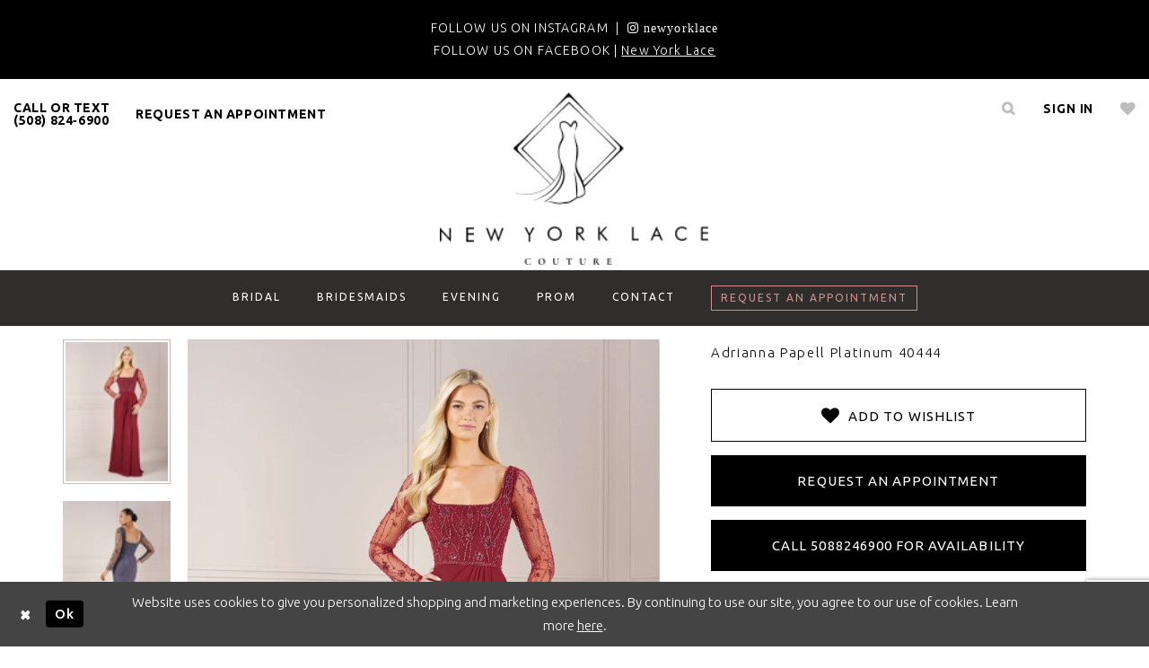

--- FILE ---
content_type: text/html; charset=utf-8
request_url: https://www.newyorklacecouture.com/adrianna-papell-platinum/bridesmaids-spring-2024/40444
body_size: 16288
content:
<!DOCTYPE html>
<html class="" lang="en-US">
<head>
    
<base href="/">
<meta charset="UTF-8">
<meta name="viewport" content="width=device-width, initial-scale=1, maximum-scale=1, user-scalable=1" />
<meta name="format-detection" content="telephone=yes">
    <link href="https://fonts.googleapis.com/css?family=Old+Standard+TT:400,400i,700|Ubuntu:300,400,500,700" rel="stylesheet">

    <link rel="apple-touch-icon" sizes="180x180" href="Themes/NewYorkLace/Content/img/favicon/apple-touch-icon.png">
<link rel="icon" type="image/png" sizes="32x32" href="Themes/NewYorkLace/Content/img/favicon/favicon-32x32.png">
<link rel="icon" type="image/png" sizes="16x16" href="Themes/NewYorkLace/Content/img/favicon/favicon-16x16.png">
<link rel="manifest" href="Themes/NewYorkLace/Content/img/favicon/site.webmanifest">
<link rel="mask-icon" href="Themes/NewYorkLace/Content/img/favicon/safari-pinned-tab.svg" color="#988d73">
<meta name="msapplication-TileColor" content="#f8f6f2">
<meta name="theme-color" content="#f8f6f2">
    
    
<title>Adrianna Papell Platinum | New York Lace - 40444 | New York Lace</title>

    <meta property="og:title" content="Adrianna Papell Platinum | New York Lace - 40444 | New York Lace" />
    <meta property="og:type" content="website" />
    <meta property="og:url" content="https://www.newyorklacecouture.com/adrianna-papell-platinum/bridesmaids-spring-2024/40444"/>
        <meta name="description" content="Find your dream wedding dress at New York Lace with collections curated from top designers Demetrios, Eddy, K, And More. Style 40444" />
        <meta property="og:description" content="Find your dream wedding dress at New York Lace with collections curated from top designers Demetrios, Eddy, K, And More. Style 40444" />
        <meta property="og:image" content="https://dy9ihb9itgy3g.cloudfront.net/products/$uploads/products/10263/40444/40444__-gunmetal_54.670.webp" />
        <meta name="twitter:image" content="https://dy9ihb9itgy3g.cloudfront.net/products/$uploads/products/10263/40444/40444__-gunmetal_54.670.webp">
        <meta name="keywords" content="Wedding gown, wedding dress, plus size, bridesmaids dresses, Portland weddings, bridal store, flower girl dresses, prom, homecoming, bridesmaids, plus size bride," />
        <meta name="google-site-verification" content="qNZfAshr33tZCsRdqUA5rPrKxWWDUGYATtNb1tYxvro" />
        <link rel="canonical" href="https://www.newyorklacecouture.com/adrianna-papell-platinum/evening-spring-2024/40444" />

    
    <link rel="stylesheet" type="text/css" href="https://www.newyorklacecouture.com/content/theme.min.css?v=20251017111145"/>
    


    



    






</head>
<body class="page-pdp  ">
    <!--[if lt IE 11]>
      <p class="browsehappy">You are using an <strong>outdated</strong> browser. Please <a href="http://browsehappy.com/">upgrade your browser</a> to improve your experience.</p>
    <![endif]-->
    <div class="hidden-vars" data-vars>
    <div class="breakpoint-xl" data-var-name="breakpoint" data-var-type="xl" data-var-value="width"></div>
    <div class="breakpoint-lg" data-var-name="breakpoint" data-var-type="lg" data-var-value="width"></div>
    <div class="breakpoint-md" data-var-name="breakpoint" data-var-type="md" data-var-value="width"></div>
    <div class="breakpoint-sm" data-var-name="breakpoint" data-var-type="sm" data-var-value="width"></div>
    <div class="color-primary" data-var-name="color" data-var-type="primary" data-var-value="color"></div>
    <div class="color-secondary" data-var-name="color" data-var-type="secondary" data-var-value="color"></div>
</div>
    <!-- Loader -->
    <div id="spinner" class="loader">
        <div class="round">
            <div class="section"></div>
        </div>
    </div>
    <div class="app-container app-container-fix">
        





<div class="primary-block" data-property="fixed-header">
    


    <div class="preheader-promo" id="preheader-promo-common" data-property="preheader-promo">
        <div class="container-fluid">
            <div class="row">
                <div class="common-top-promo">
                    
    <div class="common-message" role="status" 
         data-popup="commonTopPromo" 
         data-popup-expires="1"
         style="display:none;">
        <div class="common-message--blocks iblock-fix">

                <div class="common-message--block common-message--block-text-list">
                    <div class="common-message--text-list">
                        <div class="list">
                                <div class="list-item common-message--text-list-description-item">
                                    <div class="common-message--text common-message--text-list-description">
                                        <p>FOLLOW US ON INSTAGRAM&nbsp; |&nbsp;&nbsp;<a href="https://www.instagram.com/newyorklacebridalcouture/" target="_blank" rel="noopener"><i class="fa fa-instagram">&nbsp;newyorklace</i></a><br />FOLLOW US ON FACEBOOK | <a href="https://www.facebook.com/newyorklacecouture" target="_blank" rel="noopener">New York Lace</a></p>
                                    </div>
                                </div>

                        </div>
                    </div>
                </div>


        </div>
    </div>

                </div>
            </div>
        </div>
    </div>

    <div class="preheader second-line">
        <div class="container-fluid">
            <div class="common-preheader iblock-fix">
                <div class="preheader-links block block-left">
                    <ul class="header-actions" role="menu">
                        <li role="menuitem" class="hidden-gt-sm menu-toggle">
                            <button rel="nofollow" class="navbar-toggle collapsed button"
      data-toggle="collapse"
      data-target="#main-navbar"
      role="button"
      aria-label="Toggle Main Navigation Menu"
      aria-controls="main-navbar"
      aria-haspopup="true"
      aria-expanded="false">
    <i class="icomoon icomoon-hamburger"
       aria-hidden="true"></i>
</button>
                        </li>
                            <li class="phone-header" role="menuitem">
                                <a href="tel:5088246900">CALL OR TEXT <br>(508)&nbsp;824&#8209;6900</a>
                            </li>
                            <li class="hidden-xs hidden-sm" role="menuitem">
                                <a href="appointments">request an appointment</a>
                            </li>
                    </ul>
                    <div 
     class="search-form form-inline collapsed">
    <div class="input-group ui-widget">
        <div class="input-group-btn search-addon-right">
            <button type="submit"
                    class="submit-search-form"
                    data-trigger="search"
                    aria-label="Submit Search">
                <i class="icon fa fa-search" aria-hidden="true"></i>
            </button>
        </div>
        <input type="search"
               name="query"
               class="form-control ui-autocomplete-input"
               placeholder="Search"
               aria-label="Enter search text"
               data-property="search"/>
        <div class="input-group-btn search-addon-left">
            <button type="button" class="close-dropdown close-search-form" aria-label="Close search dropdown"></button>
        </div>
    </div>
</div>
                </div>

                <a href="/"
                   class="navbar-brand hidden-xs hidden-sm"
                   aria-label="New York Lace">
                    <div class="brand-image"
                         style="background-image: url('logos/main-logo?v=09f94792-4f18-1aad-1a42-17433e643c74')">
                        <img src="logos/main-logo?v=09f94792-4f18-1aad-1a42-17433e643c74"
                            alt="New York Lace" />
                    </div>
                </a>

                <div class="preheader-links block block-right">
                    <ul class="header-actions" role="menu" >
                            <li class="hidden-gt-sm" role="menuitem">
                                <a href="appointments">request an appointment</a>
                            </li>                            
                        <li class="search-header" role="menuitem">
                            <a class="button show-search" 
   href="search" 
   aria-haspopup="true" 
   aria-expanded="false" 
   aria-label="Show search">
    <span class="icon icomoon icomoon-search" aria-hidden="true"></span>
</a>
                        </li>
                        <li class="dropdown header-my-account hidden-xs hidden-sm" role="menuitem">
                            
<a href="/account/information"
   class="dropdown-toggle menu-item"
   data-toggle="dropdown"
   role="button"
   aria-label="Open Account Dialog"
   aria-haspopup="true"
   aria-expanded="false">
    <span class="icomoon icomoon-login hidden-gt-sm" aria-hidden="true"></span>
    <span class="hidden-xs-sm">Sign In</span>
</a>
<div class="dropdown-menu clickable cart-popup"
     role="dialog"
     aria-label="Account Dialog">
    <span class="fl-right close-dropdown"
          data-trigger="cart"
          role="button"
          aria-label="Toggle Account Dialog"
          aria-haspopup="true"
          aria-expanded="false">
    </span>
    <div class="account-dropdown">
        <ul>
                <li>
                    <a href="/login">Sign In</a>
                </li>
                <li>
                    <a href="/register">Sign Up</a>
                </li>
                <li>
                    <a href="/wishlist">Wishlist</a>
                </li>
        </ul>
    </div>
</div>
                        </li>
                        <li class="hidden-xs hidden-sm" role="menuitem">
                            <a href="/wishlist"
   aria-label="Visit Wishlist Page">
    <span class="fa fa-heart" aria-hidden="true"></span>
</a>
                        </li>
                    </ul>
                </div>
            </div>
        </div>
    </div>
    <header class="header">
        <nav class="navbar navbar-default">
            <div class="container">
                <div class="navbar-header hidden-gt-sm">
                    <a class="navbar-brand" href="/">
                        <div class="brand-image"
                             style="background-image: url('logos/main-logo?v=09f94792-4f18-1aad-1a42-17433e643c74')">
                            <img src="logos/main-logo?v=09f94792-4f18-1aad-1a42-17433e643c74"
                                 alt="New York Lace" />
                        </div>
                    </a>
                </div>
                

<div id="main-navbar" class="navbar-collapse main-navbar main-navbar-extended collapse">
    <div class="main-navbar-extended-contents">
        
<div class="main-navbar-extended-header hidden-gt-sm">
    <div class="main-navbar-extended-header-search">
        <div 
     class="search-form form-inline collapsed">
    <div class="input-group ui-widget">
        <div class="input-group-btn search-addon-right">
            <button type="submit"
                    class="submit-search-form"
                    data-trigger="search"
                    aria-label="Submit Search">
                <i class="icon fa fa-search" aria-hidden="true"></i>
            </button>
        </div>
        <input type="search"
               name="query"
               class="form-control ui-autocomplete-input"
               placeholder="Search"
               aria-label="Enter search text"
               value=""
               data-property="search"/>
        <div class="input-group-btn search-addon-left">
            <button type="button" class="close-dropdown close-search-form" aria-label="Close search dropdown"></button>
        </div>
    </div>
</div>
    </div>
</div>
        
<div class="main-navbar-extended-body">
    



<div class="common-navbar">
    <span class="close-navbar" data-toggle="collapse" data-target="#main-navbar"
          aria-haspopup="false"
          aria-expanded="false" aria-hidden="true">
    </span>
    <ul role="menubar" role="navigation" aria-label="Main Navigation Menu">
        <li role="none">
            <a href="collections/bridal" role="menuitem" tabindex="0" aria-expanded="false">
                <span>
                    BRIDAL
                </span>
                <i class="sign" aria-hidden="true">
                </i>
            </a>
        </li>
        <li role="none">
            <a href="/bridesmaids" role="menuitem" tabindex="-1" aria-expanded="false">
                <span>
                    BRIDESMAIDS
                </span>
                <i class="sign" aria-hidden="true">
                </i>
            </a>
        </li>
         <!--<li role="none">
            <a href="/mothers">
                <span>
                    Mother's
                </span>
                <i class="sign" aria-hidden="true">
                </i>
            </a>
        </li>-->
        <!--<li role="none">
            <a href="/social">
                <span>
                    Evening
                </span>
                <i class="sign" aria-hidden="true">
                </i>
            </a>
        </li>-->
      <li role="none">
            <input type="checkbox" tabindex="-1" autocomplete="off" data-trigger="menu-opener" aria-label="Open Evening Menu">
            <a href="social" role="menuitem" tabindex="-1" aria-expanded="false">
                <span>
                    Evening
                </span>
                <i class="sign" aria-hidden="true">
                </i>
            </a>
            <ul class="common-sub-menu" role="menu" aria-label="Evening Menu">
                <li role="none" data-menu-item="empty">
                    <input type="checkbox" tabindex="-1" autocomplete="off" data-trigger="menu-opener" aria-label="Open Evening Submenu">
                    <ul role="menu" aria-label="Evening Submenu">
                        <li role="none">
                            <a href="mothers" role="menuitem" tabindex="0" aria-expanded="false">
                                <span>
                                    Mother of the Bride/Groom
                                </span>
                                <i class="sign" aria-hidden="true">
                                </i>
                            </a>
                        </li>
                    </ul>
                </li>
            </ul>
        </li>
        <!--<li role="none">
            <a href="/prom-pageant">
                <span>
                    PROM/PAGEANT
                </span>
                <i class="sign" aria-hidden="true">
                </i>
            </a>
        </li>-->
        <li role="none">
            <input type="checkbox" tabindex="-1" autocomplete="off" data-trigger="menu-opener" aria-label="Open Prom Menu">
            <a href="prom-pageant" role="menuitem" tabindex="-1" aria-expanded="false">
                <span>
                    Prom
                </span>
                <i class="sign" aria-hidden="true">
                </i>
            </a>
            <ul class="common-sub-menu" role="menu" aria-label="Prom Menu">
                <li role="none" data-menu-item="empty">
                    <input type="checkbox" tabindex="-1" autocomplete="off" data-trigger="menu-opener" aria-label="Open Prom Submenu">
                    <ul role="menu" aria-label="Prom Submenu">
                        <li role="none">
                            <a href="prom-pageant" role="menuitem" tabindex="0" aria-expanded="false">
                                <span>
                                    Pageant
                                </span>
                                <i class="sign" aria-hidden="true">
                                </i>
                            </a>
                        </li>
                    </ul>
                </li>
            </ul>
        </li>
        <!--<li role="none">
            <a href="collections/prom">
                <span>
                    PROM
                </span>
                <i class="sign" aria-hidden="true">
                </i>
            </a>
        </li>-->
        <li role="none">
            <a href="contact-us" role="menuitem" tabindex="-1" aria-expanded="false">
                <span>
                    CONTACT
                </span>
                <i class="sign" aria-hidden="true">
                </i>
            </a>
        </li>
        <li role="none" class="nav-btn hidden-xs-sm">
            <a href="appointments" class="nav-btn" role="menuitem" tabindex="-1" aria-expanded="false">
                <span>
                    REQUEST AN APPOINTMENT
                </span>
            </a>
        </li>
    </ul>
</div> 

</div>
        
<div class="main-navbar-extended-footer hidden-gt-sm">
    <div class="main-navbar-extended-footer-icons">
        <ul>
                    <li>
                        <a href="/wishlist">
                            <i class="icon-syvo icon-heart-o" aria-hidden="true"></i>
                            <span>Wishlist</span>
                        </a>
                    </li>
                <li>
                    <a href="/login">
                        <i class="icon-syvo icon-user-o" aria-hidden="true"></i>
                        <span>Sign In</span>
                    </a>
                </li>
                <li>
                    <a href="/register">
                        <i class="icon-syvo icon-user-o" aria-hidden="true"><span>+</span></i>
                        <span>Sign Up</span>
                    </a>
                </li>
        </ul>
    </div>
</div>
    </div>
    
<div class="main-navbar-extended-overlay" data-toggle="collapse" data-target="#main-navbar" aria-haspopup="false" aria-expanded="false" aria-hidden="true"></div>
</div>
            </div>
        </nav>
    </header>
</div>
        <div class="main-content">
            


<!-- Content -->
<div class="collection-promo-cmp">
    <div class="container">
        

<div class="breadcrumbs">
</div>
        <!-- Main Block -->
        <div class="collection-promo clearfix">
            <!-- Dress Preview -->
            <div class="dress-preview clearfix" data-property="product-details">
                <!-- Carousel -->
                <div id="promoCarousel" data-property="carousel" class="carousel slide col-xs-12 col-sm-7" data-ride="carousel"
                     data-interval="false">
                    <div class="row">
                        <div class="item-list scrollable hidden-sm hidden-xs">
                            <button class="top" style="display: none;">
                                <i class="fa fa-angle-up" aria-hidden="true"></i>
                            </button>
                                <!-- Indicators -->
                                <ol class="carousel-indicators hidden-sm hidden-xs">
                                            <li data-target="#promoCarousel"
                                                data-slide-to="0"
                                                class="active"
                                                style="background-image: url('https://dy9ihb9itgy3g.cloudfront.net/products/$uploads/products/10263/40444/40444__-gunmetal_54.80.webp');">
                                            </li>
                                            <li data-target="#promoCarousel"
                                                data-slide-to="1"
                                                class=""
                                                style="background-image: url('https://dy9ihb9itgy3g.cloudfront.net/products/$uploads/products/10263/40444/40444__-gunmetal_55.80.webp');">
                                            </li>
                                            <li data-target="#promoCarousel"
                                                data-slide-to="2"
                                                class=""
                                                style="background-image: url('https://dy9ihb9itgy3g.cloudfront.net/products/$uploads/products/10263/40444/40444__-mahogany_53.80.webp');">
                                            </li>
                                </ol>
                            <button class="bottom" style="display: none;">
                                <i class="fa fa-angle-down" aria-hidden="true"></i>
                            </button>
                        </div>
                        <div class="main-photo">
                                <!-- Wrapper for slides -->
                                <div class="carousel-inner" role="listbox">
                                            <div class="item active">
                                                <a href="https://dy9ihb9itgy3g.cloudfront.net/products/$uploads/products/10263/40444/40444__-gunmetal_54.2000.webp"
                                                   class="MagicZoom">
                                                    <img src="https://dy9ihb9itgy3g.cloudfront.net/products/$uploads/products/10263/40444/40444__-gunmetal_54.740.webp" alt="Adrianna Papell Platinum 40444" />
                                                </a>
                                            </div>
                                            <div class="item ">
                                                <a href="https://dy9ihb9itgy3g.cloudfront.net/products/$uploads/products/10263/40444/40444__-gunmetal_55.2000.webp"
                                                   class="MagicZoom">
                                                    <img src="https://dy9ihb9itgy3g.cloudfront.net/products/$uploads/products/10263/40444/40444__-gunmetal_55.740.webp" alt="Adrianna Papell Platinum 40444" />
                                                </a>
                                            </div>
                                            <div class="item ">
                                                <a href="https://dy9ihb9itgy3g.cloudfront.net/products/$uploads/products/10263/40444/40444__-mahogany_53.2000.webp"
                                                   class="MagicZoom">
                                                    <img src="https://dy9ihb9itgy3g.cloudfront.net/products/$uploads/products/10263/40444/40444__-mahogany_53.740.webp" alt="Adrianna Papell Platinum 40444" />
                                                </a>
                                            </div>
                                </div>
                                <!-- Left and right controls -->
                                <a class="left carousel-control" data-target="#promoCarousel" role="button" data-slide="prev">
                                    <span class="glyphicon glyphicon-chevron-left" aria-hidden="true"></span>
                                    <span class="sr-only">Previous</span>
                                </a>
                                <a class="right carousel-control" data-target="#promoCarousel" role="button" data-slide="next">
                                    <span class="glyphicon glyphicon-chevron-right" aria-hidden="true"></span>
                                    <span class="sr-only">Next</span>
                                </a>
                        </div>
                    </div>
                </div>
                <!-- Dress Options -->
                <div class="dress-options col-xs-12 col-sm-5">
                    <div class="option name">
                        
    <h2 role="heading" aria-level="1">
        Adrianna Papell Platinum 40444
    </h2>



                    </div>
                        <div class="option buttons-block">
                                <a class="btn btn-success-invert text-uppercase btn__add-wishlist" data-property="add-wishlist" data-value="true">
                                    <i class="fa fa-heart btn__add-wishlist__icon" aria-hidden="true"></i>
                                    <span class="btn__add-wishlist__title">Add To Wishlist</span>
                                    <i class="fa fa-check btn__add-wishlist__icon--active" aria-hidden="true"></i>
                                    <span class="btn__add-wishlist__title--active"></span>
                                </a>
                                <a href="/appointments" class="btn btn-success text-uppercase" data-property="book-appointment" >
                                    Request an Appointment
                                </a>
                                <a href="tel:5088246900" data-property="cart-call" data-value="true"
                                   class="btn btn-success text-uppercase hide">
                                    Call 5088246900 for Availability
                                </a>
                        </div>
                    <!-- </form> -->
                        <hr />
                        <div class="tabs description">
                            <ul class="nav nav-tabs">
                                <li class="active">
                                    <a data-toggle="tab" href="#description">DESCRIPTION</a>
                                </li>
                            </ul>
                            <div class="tab-content">
                                    <ul class="attr-ul">
                                            <li>
                                                <div>Fabric: </div>
                                                <div>
                                                    Beaded
                                                </div>
                                            </li>
                                    </ul>
                                    <div id="description" class="tab-pane fade in active">
                                        <div class="product-detailed-description theme-typo" data-property="description">
                                            Sophisticated in style, this evening formal  dress is truly an eye-catcher. The fitted bodice features a square neckline and sheer beaded sleeves. Soft side cascading pleats that start from the waist and impart a sense of fluidity. The floor-length chiffon skirt creates a romantic look.
                                        </div>
                                        <a href="javascript:void(0);" class="btn btn-link btn-green text-uppercase"
                                           data-property="more" role="button" aria-label="Toggle expanded description">
                                        </a>
                                    </div>
                            </div>
                        </div>
                    
<div class="social-networks social-share social-share-single">
    <ul>
        <li>
            <span class="share-title">
                Share:
            </span>
        </li>
                    <li style="display: none;">
                        <a href="https://www.facebook.com/"
                           data-property="facebook-share"
                           data-placement="Social group"
                           target="_blank" title="Facebook" aria-label="Share using Facebook">
                            <i class="fa fa-facebook" aria-hidden="true"></i>
                        </a>
                    </li>
                    <li style="display: none;">
                        <a href="https://www.instagram.com/"
                           data-property="instagram-share"
                           data-placement="Social group"
                           target="_blank" title="Instagram" aria-label="Share using Instagram">
                            <i class="fa fa-instagram" aria-hidden="true"></i>
                        </a>
                    </li>
                    <li style="display: none;">
                        <a href="https://www.linkedin.com/"
                           data-property="linkedin-share"
                           data-placement="Social group"
                           target="_blank" title="LinkedIn" aria-label="Share using LinkedIn">
                            <i class="fa fa-linkedin" aria-hidden="true"></i>
                        </a>
                    </li>
                    <li style="display: none;">
                        <a href="https://www.pinterest.com/"
                           data-property="pinterest-share"
                           data-placement="Social group"
                           target="_blank" title="Pinterest" aria-label="Share using Pinterest">
                            <i class="fa fa-pinterest-p" aria-hidden="true"></i>
                        </a>
                    </li>
                    <li style="display: none;">
                        <a href="https://x.com/"
                           data-property="x-share"
                           data-placement="Social group"
                           target="_blank" title="X" aria-label="Share using X">
                            <i class="icon-syvo icon-x-twitter" aria-hidden="true"></i>
                        </a>
                    </li>
                    <li style="display: none;">
                        <a href="https://www.whatsapp.com/"
                           data-property="whatsapp-share"
                           data-placement="Social group"
                           target="_blank" title="WhatsApp" aria-label="Share using WhatsApp">
                            <i class="fa fa-whatsapp" aria-hidden="true"></i>
                        </a>
                    </li>
                    <li style="display: none;">
                        <a href="https://www.youtube.com/"
                           data-property="youtube-share"
                           data-placement="Social group"
                           target="_blank" title="Youtube" aria-label="Share using Youtube">
                            <i class="fa fa-youtube" aria-hidden="true"></i>
                        </a>
                    </li>
                    <li style="display: none;">
                        <a href="https://www.snapchat.com/"
                           data-property="snapchat-share"
                           data-placement="Social group"
                           target="_blank" title="SnapChat" aria-label="Share using SnapChat">
                            <i class="fa fa-snapchat-ghost" aria-hidden="true"></i>
                        </a>
                    </li>
                    <li style="display: none;">
                        <a href="https://www.yelp.com/"
                           data-property="yelp-share"
                           data-placement="Social group"
                           target="_blank" title="Yelp" aria-label="Share using Yelp">
                            <i class="fa fa-yelp" aria-hidden="true"></i>
                        </a>
                    </li>
                    <li style="display: none;">
                        <a href="mailto:"
                           data-property="email-share"
                           data-placement="Social group"
                           target="_blank" title="Email" aria-label="Share using Email">
                            <i class="fa fa-envelope" aria-hidden="true"></i>
                        </a>
                    </li>
                    <li style="display: none;">
                        <a href="https://www.tiktok.com/"
                           data-property="tiktok-share"
                           data-placement="Social group"
                           target="_blank" title="TikTok" aria-label="Share using TikTok">
                            <i class="icon-syvo icon-tik-tok" aria-hidden="true"></i>
                        </a>
                    </li>
                    <li style="display: none;">
                        <a href="https://www.theknot.com/"
                           data-property="theknot-share"
                           data-placement="Social group"
                           target="_blank" title="TheKnot" aria-label="Share using TheKnot">
                            <i class="icon-syvo icon-theknot-k" aria-hidden="true"></i>
                        </a>
                    </li>
                    <li style="display: none;">
                        <a href="https://www.google.com/maps"
                           data-property="googlereviews-share"
                           data-placement="Social group"
                           target="_blank" title="GoogleReviews" aria-label="Share using GoogleReviews">
                            <i class="fa fa-google" aria-hidden="true"></i>
                        </a>
                    </li>
                    <li style="display: none;">
                        <a href="https://www.weddingwire.com/"
                           data-property="weddingwire-share"
                           data-placement="Social group"
                           target="_blank" title="WeddingWire" aria-label="Share using WeddingWire">
                            <i class="icon-syvo icon-wedding-wire" aria-hidden="true"></i>
                        </a>
                    </li>
                    <li style="display: none;">
                        <a href="https://www.viber.com/"
                           data-property="viber-share"
                           data-placement="Social group"
                           target="_blank" title="Viber" aria-label="Share using Viber">
                            <i class="icon-syvo icon-viber" aria-hidden="true"></i>
                        </a>
                    </li>
        
    </ul>
</div>


                    <!--/.tabs-->
                </div>
            </div>
        </div>
    </div>
</div>

    <section class="section-header line-right">
        <div class="container">
            <div class="row">
                <div class="header">
                    <h2>
                        You will also like
                    </h2>
                </div>
            </div>
        </div>
    </section>
    <section class="related-products">
        <div class="container">
            <div class="slick-carousel related-slick">
                    <div class="related-product">
                        <div class="product">
                            <a href="/adrianna-papell-platinum/bridesmaids-spring-2024/40445"
                               class="image-header has-background"
                               style="background-image: url(&#x27;https://dy9ihb9itgy3g.cloudfront.net/products/$uploads/products/10263/40445/40445__-_lead_57.740.webp&#x27;);">
                                <div class="product"></div>
                            </a>
                            <div class="name-price">
                                <a href="/adrianna-papell-platinum/bridesmaids-spring-2024/40445"
                                   class="name color-regular">
                                    <span class="full-name">Adrianna Papell Platinum 40445</span>
                                </a>
                            </div>
                        </div>
                    </div>
                    <div class="related-product">
                        <div class="product">
                            <a href="/adrianna-papell-platinum/bridesmaids-spring-2024/40443"
                               class="image-header has-background"
                               style="background-image: url(&#x27;https://dy9ihb9itgy3g.cloudfront.net/products/$uploads/products/10263/40443/40443__-huntergreen_50.740.webp&#x27;);">
                                <div class="product"></div>
                            </a>
                            <div class="name-price">
                                <a href="/adrianna-papell-platinum/bridesmaids-spring-2024/40443"
                                   class="name color-regular">
                                    <span class="full-name">Adrianna Papell Platinum 40443</span>
                                </a>
                            </div>
                        </div>
                    </div>
                    <div class="related-product">
                        <div class="product">
                            <a href="/adrianna-papell-platinum/bridesmaids-spring-2024/40442"
                               class="image-header has-background"
                               style="background-image: url(&#x27;https://dy9ihb9itgy3g.cloudfront.net/products/$uploads/products/10263/40442/40442__-navy_49.740.webp&#x27;);">
                                <div class="product"></div>
                            </a>
                            <div class="name-price">
                                <a href="/adrianna-papell-platinum/bridesmaids-spring-2024/40442"
                                   class="name color-regular">
                                    <span class="full-name">Adrianna Papell Platinum 40442</span>
                                </a>
                            </div>
                        </div>
                    </div>
                    <div class="related-product">
                        <div class="product">
                            <a href="/adrianna-papell-platinum/bridesmaids-spring-2024/40441"
                               class="image-header has-background"
                               style="background-image: url(&#x27;https://dy9ihb9itgy3g.cloudfront.net/products/$uploads/products/10263/40441/40441__-bridalsilver_42.740.webp&#x27;);">
                                <div class="product"></div>
                            </a>
                            <div class="name-price">
                                <a href="/adrianna-papell-platinum/bridesmaids-spring-2024/40441"
                                   class="name color-regular">
                                    <span class="full-name">Adrianna Papell Platinum 40441</span>
                                </a>
                            </div>
                        </div>
                    </div>
                    <div class="related-product">
                        <div class="product">
                            <a href="/adrianna-papell-platinum/bridesmaids-spring-2024/40440"
                               class="image-header has-background"
                               style="background-image: url(&#x27;https://dy9ihb9itgy3g.cloudfront.net/products/$uploads/products/10263/40440/40440__-morganite_38.740.webp&#x27;);">
                                <div class="product"></div>
                            </a>
                            <div class="name-price">
                                <a href="/adrianna-papell-platinum/bridesmaids-spring-2024/40440"
                                   class="name color-regular">
                                    <span class="full-name">Adrianna Papell Platinum 40440</span>
                                </a>
                            </div>
                        </div>
                    </div>
                    <div class="related-product">
                        <div class="product">
                            <a href="/adrianna-papell-platinum/bridesmaids-spring-2024/40439"
                               class="image-header has-background"
                               style="background-image: url(&#x27;https://dy9ihb9itgy3g.cloudfront.net/products/$uploads/products/10263/40439/40439__-gunmetal_35.740.webp&#x27;);">
                                <div class="product"></div>
                            </a>
                            <div class="name-price">
                                <a href="/adrianna-papell-platinum/bridesmaids-spring-2024/40439"
                                   class="name color-regular">
                                    <span class="full-name">Adrianna Papell Platinum 40439</span>
                                </a>
                            </div>
                        </div>
                    </div>
                    <div class="related-product">
                        <div class="product">
                            <a href="/adrianna-papell-platinum/bridesmaids-spring-2024/40438"
                               class="image-header has-background"
                               style="background-image: url(&#x27;https://dy9ihb9itgy3g.cloudfront.net/products/$uploads/products/10263/40438/40438__-lead_30.740.webp&#x27;);">
                                <div class="product"></div>
                            </a>
                            <div class="name-price">
                                <a href="/adrianna-papell-platinum/bridesmaids-spring-2024/40438"
                                   class="name color-regular">
                                    <span class="full-name">Adrianna Papell Platinum 40438</span>
                                </a>
                            </div>
                        </div>
                    </div>
                    <div class="related-product">
                        <div class="product">
                            <a href="/adrianna-papell-platinum/bridesmaids-spring-2024/40437"
                               class="image-header has-background"
                               style="background-image: url(&#x27;https://dy9ihb9itgy3g.cloudfront.net/products/$uploads/products/10263/40437/40437__-gunmetal_29.740.webp&#x27;);">
                                <div class="product"></div>
                            </a>
                            <div class="name-price">
                                <a href="/adrianna-papell-platinum/bridesmaids-spring-2024/40437"
                                   class="name color-regular">
                                    <span class="full-name">Adrianna Papell Platinum 40437</span>
                                </a>
                            </div>
                        </div>
                    </div>
                    <div class="related-product">
                        <div class="product">
                            <a href="/adrianna-papell-platinum/bridesmaids-spring-2024/40436"
                               class="image-header has-background"
                               style="background-image: url(&#x27;https://dy9ihb9itgy3g.cloudfront.net/products/$uploads/products/10263/40436/40436__-mahogany_21.740.webp&#x27;);">
                                <div class="product"></div>
                            </a>
                            <div class="name-price">
                                <a href="/adrianna-papell-platinum/bridesmaids-spring-2024/40436"
                                   class="name color-regular">
                                    <span class="full-name">Adrianna Papell Platinum 40436</span>
                                </a>
                            </div>
                        </div>
                    </div>
                    <div class="related-product">
                        <div class="product">
                            <a href="/adrianna-papell-platinum/bridesmaids-spring-2024/40435"
                               class="image-header has-background"
                               style="background-image: url(&#x27;https://dy9ihb9itgy3g.cloudfront.net/products/$uploads/products/10263/40435/40435__-.gunmetal_18.740.webp&#x27;);">
                                <div class="product"></div>
                            </a>
                            <div class="name-price">
                                <a href="/adrianna-papell-platinum/bridesmaids-spring-2024/40435"
                                   class="name color-regular">
                                    <span class="full-name">Adrianna Papell Platinum 40435</span>
                                </a>
                            </div>
                        </div>
                    </div>
                    <div class="related-product">
                        <div class="product">
                            <a href="/adrianna-papell-platinum/bridesmaids-spring-2024/40433"
                               class="image-header has-background"
                               style="background-image: url(&#x27;https://dy9ihb9itgy3g.cloudfront.net/products/$uploads/products/10263/40433/40433__-mahogany_14.740.webp&#x27;);">
                                <div class="product"></div>
                            </a>
                            <div class="name-price">
                                <a href="/adrianna-papell-platinum/bridesmaids-spring-2024/40433"
                                   class="name color-regular">
                                    <span class="full-name">Adrianna Papell Platinum 40433</span>
                                </a>
                            </div>
                        </div>
                    </div>
                    <div class="related-product">
                        <div class="product">
                            <a href="/adrianna-papell-platinum/bridesmaids-spring-2024/40432"
                               class="image-header has-background"
                               style="background-image: url(&#x27;https://dy9ihb9itgy3g.cloudfront.net/products/$uploads/products/10263/40432/40432__-mahogany_9.740.webp&#x27;);">
                                <div class="product"></div>
                            </a>
                            <div class="name-price">
                                <a href="/adrianna-papell-platinum/bridesmaids-spring-2024/40432"
                                   class="name color-regular">
                                    <span class="full-name">Adrianna Papell Platinum 40432</span>
                                </a>
                            </div>
                        </div>
                    </div>
                    <div class="related-product">
                        <div class="product">
                            <a href="/adrianna-papell-platinum/bridesmaids-spring-2024/40431"
                               class="image-header has-background"
                               style="background-image: url(&#x27;https://dy9ihb9itgy3g.cloudfront.net/products/$uploads/products/10263/40431/40431__-bridalsilver_5.740.webp&#x27;);">
                                <div class="product"></div>
                            </a>
                            <div class="name-price">
                                <a href="/adrianna-papell-platinum/bridesmaids-spring-2024/40431"
                                   class="name color-regular">
                                    <span class="full-name">Adrianna Papell Platinum 40431</span>
                                </a>
                            </div>
                        </div>
                    </div>

            </div>

        </div>
    </section>







<script>

    jQuery(function($) {
    });

</script>
        </div>
        

<div class="ending-block iblock-fix">
    <footer class="footer">
        <div class="container">
            <div class="inner-footer">
                <div class="col-md-3 col-sm-12">
                    <h3>Contact Us </h3>
                        <div class="contact-info footer-block">
                            <ul class="list-unstyled underlined-list">
  <li>
    <a href="tel:5088246900" class="no-style">(508)&nbsp;824&#8209;6900</a>
  </li>
  <li>
    <a href="mailto:info@newyorklacecouture.com">Info@newyorklacecouture.com</a>
  </li>
  <li>
     <a href="https://goo.gl/maps/nscnaUGfuoS2" target="_blank">
       89 Main Street<br />
       Taunton, MA 02780
    </a>
  </li>
</ul>
                        </div>
                </div>
                <div class="col-md-3 col-sm-12">
                    <h3>Visit Us </h3>
                        <div class="address footer-block">
                            <!-- <a href="https://goo.gl/maps/nscnaUGfuoS2" target="_blank">
89 Main Street<br />
Taunton, MA 02780
</a>-->
                        </div>
                        <div class="programm">
                            <ul>
   <li>Monday: Closed</li>
   <li>Tuesday: Closed</li>
   <li>Wednesday: 10:00 am - 8:00 pm</li>
   <li>Thursday: 10:00 am - 8:00 pm</li>
   <li>Friday: 10:00 am - 5:00 pm</li>
   <li>Saturday: 9:00 am -5:00 pm</li>
   <li>Sunday: Closed </li>
   <li>(Appointments Required)</li>
</ul>
                        </div>
                </div>
                <div class="col-md-3 col-sm-12">
                    <h3>Information</h3>
                    <ul class="list-unstyled underlined-list">
  <li><a href="#">Showroom </a> </li>
  <li><a href="returns">Returns</a> </li>
  <li><a href="shipping">Shipping Information</a> </li>
  <li><a href="terms">Terms & Conditions</a> </li>
  <li><a href="privacy">Privacy Policy </a> </li>
    <li><a href="accessibility">Accessibility Statement </a> </li>
</ul>
                </div>
                <div class="col-md-3 col-sm-12">
                    <div class="subscribe">
                        <h3>Follow Us</h3>
                        <p class="footer-block">Sign Up today for exclusive deals and stay in the know about all our events!</p>
                        <form data-form="subscribe" novalidate="novalidate" aria-label="Subscribe form"
                               >
                            <div class="footer-block">
                                <input type="email" name="email" placeholder="Enter email" autocomplete="off"
                                       data-input="subscribe" data-rule-email="true" aria-label="Enter email"/>
                                <button class="btn" type="submit"
                                        data-trigger="subscribe">
                                    <span class="sr-only">Subscribe</span>
                                    <span class="icomoon icomoon-arrow-right"> </span>
                                </button>
                                <label class="success" data-msg="subscribe">
                                    Thank you for signing up!
                                </label>

                            </div>
                        </form>

                    </div>
                </div>
            </div>
        </div>
    </footer>
</div>

    </div>
    







    <style>
            
    </style>
    <div id="privacyPolicyAcceptance" class="sticky-horizontal-bar" role="alert">
        <div class="content">


                <div class="popup-block popup-body">
                    <p>Website uses cookies to give you personalized shopping and marketing experiences. By continuing to use our site, you agree to our use of cookies. Learn more <a href='privacy'>here</a>.</p>
                </div>
            

                <div class="popup-block popup-controls popup-controls--left">
                    
    <div class="list">
            <div class="list-item">
                <button class="btn btn-success-invert close" aria-label="Close Dialog"></button>
            </div>
            <div class="list-item">
                <button class="btn btn-success ok" aria-label="Submit Dialog">Ok</button>
            </div>
    </div>

                </div>

        </div>
    </div>






    

    <div class="modal modal-sizechart modal-common" id="sizeModal" role="dialog" data-property="sizechart-modal" style="display: none">
        <div class="modal-dialog">
            <div class="modal-content">
                <div class="modal-block modal-header">
                    <div class="sizechart-title title">
                        <h3>
                            Size Chart
                        </h3>
                    </div>
                </div>
                <div class="modal-block modal-body">
                    <div class="common-sizechart">
                        <div class="content-blocks">
                            <div class="content-block content-table">
                                <div class="sizechart-table" data-content="sizechart-content">
                                    <table>
<thead>
<tr><th>Size</th><th>0</th><th>2</th><th>4</th><th>6</th><th>8</th><th>10</th><th>12</th><th>14</th><th>16</th><th>18</th><th>20</th><th>22</th><th>24</th><th>26</th><th>28</th><th>30</th><th>32</th><th>34</th><th>36</th></tr>
</thead>
<tbody>
<tr><th>Bust</th><td>32</td><td>33</td><td>35</td><td>36</td><td>37.5</td><td>39</td><td>40.5</td><td>42</td><td>43</td><td>44</td><td>46</td><td>48</td><td>51</td><td>54</td><td>57</td><td>60</td><td>63</td><td>66</td><td>69</td></tr>
<tr><th>Waist</th><td>24</td><td>26</td><td>27</td><td>28</td><td>29</td><td>30.5</td><td>32</td><td>34</td><td>35</td><td>37</td><td>39</td><td>41</td><td>43</td><td>46</td><td>49</td><td>52</td><td>55</td><td>58</td><td>61</td></tr>
<tr><th>Hips</th><td>35.5</td><td>36.5</td><td>37.5</td><td>38.5</td><td>39.5</td><td>41</td><td>42.5</td><td>44</td><td>45.5</td><td>47.5</td><td>49.5</td><td>51.5</td><td>53</td><td>56</td><td>59</td><td>62</td><td>65</td><td>68</td><td>71</td></tr>
</tbody>
</table>
                                </div>
                            </div>
                            <div class="content-block content-img">
                                <div class="sizechart-img">
                                    <img src="Themes/Common/Content/img/products/common-sizechart-silhouette.png" alt="Sizechart image">
                                </div>
                            </div>
                            <div class="content-block content-description">
                                <div class="sizechart-description">
                                    <p>
                                        For best results, we advise having a professional seamstress or tailor take your measurements. If you measure in between sizes, we recommend ordering the size larger and tailoring the gown down for a perfect fit. Please note that most gowns will require alterations regardless of measurements.
                                    </p>
                                    <h3>
                                        Measuring Guide:
                                    </h3>
                                    <p>
                                        <strong>Bust:</strong> With arms relaxing at your sides, position the tape so that it covers the widest part of your back and the fullest part of your chest.
                                    </p>
                                    <p>
                                        <strong>Waist:</strong> Position the tape around the smallest part of your torso, or approximately 1-2 inches above your belly button. You can also bend side to side and position the tape where your torso creases to find your waist.
                                    </p>
                                    <p>
                                        <strong>Hip:</strong> With feet together, position the tape around the fullest part of your hip and bottom.
                                    </p>
                                    <p>
                                        New York Lace can not be held responsible for measurements taken outside of our store.
                                    </p>
                                </div>
                            </div>
                        </div>
                    </div>

                </div>
            </div>
        </div>
    </div>



<script src="https://www.newyorklacecouture.com/scripts/theme.min.js?v=20251017111151"></script>
    


<script>
    if (typeof $.cookie === "function") {$.cookie.defaults = {secure:true,path: '/'};}

    var common_settings = {
        currencies: [{"currency":0,"format":"$0.00"}],
        checkoutCurrencyIndex: 0,
        isMobile: false,
        isAuthenticated: false
    };

    $.validator.messages = $.extend($.validator.messages,
            {
                email: 'Please enter a valid email address'
            }
    );
</script>

<script>
        jQuery(function ($) {
            window.Syvo.Search.load();
            window.Syvo.Popups.load();
            window.Syvo.Subscribe.load({ url: '/subscribe' });
        });
</script>



<script>
    jQuery(function ($) {
        var modalOptions = {
            referrerUrl: "https://www.newyorklacecouture.com/adrianna-papell-platinum/bridesmaids-spring-2024/40444"
        };


        window.Syvo.Popup_Modal.load({
            urls: {
                post: "/website/submitmodal",
                get: "/website/getmodal"
            },
            modal: modalOptions
        });
    });
</script>














    <script>
            jQuery(function ($) {
                $("#privacyPolicyAcceptance button").click(function () {
                    $.cookie("privacyPolicyAccepted", true, { expires: 365, path: "/"});
                    $("#privacyPolicyAcceptance").fadeOut();
                });
            });
    </script>

    <script src="https://www.google.com/recaptcha/api.js?render=6Lcj_zIaAAAAAEPaGR6WdvVAhU7h1T3sbNdPWs4X"></script>
    <script>
        var recaptchaV3Key= "6Lcj_zIaAAAAAEPaGR6WdvVAhU7h1T3sbNdPWs4X";
        jQuery(function($) {
          $(window).on("load", function() {
            if (typeof grecaptcha !== "undefined" && window.recaptchaV3Key) {
              Common.initReCaptchaAccessibilityFixes();
            }
          });
        });
    </script>


    <script>
        jQuery(function($) {
            var description = $("[data-property='description']").html();
            description = description ? description : "";

            window.Syvo.Product_Details.load({
                urls: {
                    addProductStockToCart: "/cart/addproductstocktocart",
                    addCompoundProductToCart: "/cart/addcompoundproducttocart",
                    addToWishList:"/wishlist/add"
                },
                productId: 19326,
                collectionId: 5896,
                productStockModel: [{"colorId":1,"colorName":"Black","sizeId":3,"sizeName":"0","unitsAvailableInWarehouse":0,"unitsAvailableInStore":0,"availableDate":null,"showAvailableOnlineOnlyText":false,"prices":[{"currency":0,"price":372.00,"priceWithoutDiscount":372.00}],"showOnline":false,"id":831789},{"colorId":1,"colorName":"Black","sizeId":4,"sizeName":"2","unitsAvailableInWarehouse":0,"unitsAvailableInStore":0,"availableDate":null,"showAvailableOnlineOnlyText":false,"prices":[{"currency":0,"price":372.00,"priceWithoutDiscount":372.00}],"showOnline":false,"id":831790},{"colorId":1,"colorName":"Black","sizeId":5,"sizeName":"4","unitsAvailableInWarehouse":0,"unitsAvailableInStore":0,"availableDate":null,"showAvailableOnlineOnlyText":false,"prices":[{"currency":0,"price":372.00,"priceWithoutDiscount":372.00}],"showOnline":false,"id":831791},{"colorId":1,"colorName":"Black","sizeId":6,"sizeName":"6","unitsAvailableInWarehouse":0,"unitsAvailableInStore":0,"availableDate":null,"showAvailableOnlineOnlyText":false,"prices":[{"currency":0,"price":372.00,"priceWithoutDiscount":372.00}],"showOnline":false,"id":831792},{"colorId":1,"colorName":"Black","sizeId":7,"sizeName":"8","unitsAvailableInWarehouse":0,"unitsAvailableInStore":0,"availableDate":null,"showAvailableOnlineOnlyText":false,"prices":[{"currency":0,"price":372.00,"priceWithoutDiscount":372.00}],"showOnline":false,"id":831793},{"colorId":1,"colorName":"Black","sizeId":8,"sizeName":"10","unitsAvailableInWarehouse":0,"unitsAvailableInStore":0,"availableDate":null,"showAvailableOnlineOnlyText":false,"prices":[{"currency":0,"price":372.00,"priceWithoutDiscount":372.00}],"showOnline":false,"id":831794},{"colorId":1,"colorName":"Black","sizeId":9,"sizeName":"12","unitsAvailableInWarehouse":0,"unitsAvailableInStore":0,"availableDate":null,"showAvailableOnlineOnlyText":false,"prices":[{"currency":0,"price":372.00,"priceWithoutDiscount":372.00}],"showOnline":false,"id":831795},{"colorId":1,"colorName":"Black","sizeId":10,"sizeName":"14","unitsAvailableInWarehouse":0,"unitsAvailableInStore":0,"availableDate":null,"showAvailableOnlineOnlyText":false,"prices":[{"currency":0,"price":372.00,"priceWithoutDiscount":372.00}],"showOnline":false,"id":831796},{"colorId":1,"colorName":"Black","sizeId":11,"sizeName":"16","unitsAvailableInWarehouse":0,"unitsAvailableInStore":0,"availableDate":null,"showAvailableOnlineOnlyText":false,"prices":[{"currency":0,"price":372.00,"priceWithoutDiscount":372.00}],"showOnline":false,"id":831797},{"colorId":1,"colorName":"Black","sizeId":12,"sizeName":"18","unitsAvailableInWarehouse":0,"unitsAvailableInStore":0,"availableDate":null,"showAvailableOnlineOnlyText":false,"prices":[{"currency":0,"price":372.00,"priceWithoutDiscount":372.00}],"showOnline":false,"id":831798},{"colorId":30,"colorName":"Navy","sizeId":3,"sizeName":"0","unitsAvailableInWarehouse":0,"unitsAvailableInStore":0,"availableDate":null,"showAvailableOnlineOnlyText":false,"prices":[{"currency":0,"price":372.00,"priceWithoutDiscount":372.00}],"showOnline":false,"id":831799},{"colorId":30,"colorName":"Navy","sizeId":4,"sizeName":"2","unitsAvailableInWarehouse":0,"unitsAvailableInStore":0,"availableDate":null,"showAvailableOnlineOnlyText":false,"prices":[{"currency":0,"price":372.00,"priceWithoutDiscount":372.00}],"showOnline":false,"id":831800},{"colorId":30,"colorName":"Navy","sizeId":5,"sizeName":"4","unitsAvailableInWarehouse":0,"unitsAvailableInStore":0,"availableDate":null,"showAvailableOnlineOnlyText":false,"prices":[{"currency":0,"price":372.00,"priceWithoutDiscount":372.00}],"showOnline":false,"id":831801},{"colorId":30,"colorName":"Navy","sizeId":6,"sizeName":"6","unitsAvailableInWarehouse":0,"unitsAvailableInStore":0,"availableDate":null,"showAvailableOnlineOnlyText":false,"prices":[{"currency":0,"price":372.00,"priceWithoutDiscount":372.00}],"showOnline":false,"id":831802},{"colorId":30,"colorName":"Navy","sizeId":7,"sizeName":"8","unitsAvailableInWarehouse":0,"unitsAvailableInStore":0,"availableDate":null,"showAvailableOnlineOnlyText":false,"prices":[{"currency":0,"price":372.00,"priceWithoutDiscount":372.00}],"showOnline":false,"id":831803},{"colorId":30,"colorName":"Navy","sizeId":8,"sizeName":"10","unitsAvailableInWarehouse":0,"unitsAvailableInStore":0,"availableDate":null,"showAvailableOnlineOnlyText":false,"prices":[{"currency":0,"price":372.00,"priceWithoutDiscount":372.00}],"showOnline":false,"id":831804},{"colorId":30,"colorName":"Navy","sizeId":9,"sizeName":"12","unitsAvailableInWarehouse":0,"unitsAvailableInStore":0,"availableDate":null,"showAvailableOnlineOnlyText":false,"prices":[{"currency":0,"price":372.00,"priceWithoutDiscount":372.00}],"showOnline":false,"id":831805},{"colorId":30,"colorName":"Navy","sizeId":10,"sizeName":"14","unitsAvailableInWarehouse":0,"unitsAvailableInStore":0,"availableDate":null,"showAvailableOnlineOnlyText":false,"prices":[{"currency":0,"price":372.00,"priceWithoutDiscount":372.00}],"showOnline":false,"id":831806},{"colorId":30,"colorName":"Navy","sizeId":11,"sizeName":"16","unitsAvailableInWarehouse":0,"unitsAvailableInStore":0,"availableDate":null,"showAvailableOnlineOnlyText":false,"prices":[{"currency":0,"price":372.00,"priceWithoutDiscount":372.00}],"showOnline":false,"id":831807},{"colorId":30,"colorName":"Navy","sizeId":12,"sizeName":"18","unitsAvailableInWarehouse":0,"unitsAvailableInStore":0,"availableDate":null,"showAvailableOnlineOnlyText":false,"prices":[{"currency":0,"price":372.00,"priceWithoutDiscount":372.00}],"showOnline":false,"id":831808},{"colorId":41,"colorName":"Champagne","sizeId":3,"sizeName":"0","unitsAvailableInWarehouse":0,"unitsAvailableInStore":0,"availableDate":null,"showAvailableOnlineOnlyText":false,"prices":[{"currency":0,"price":372.00,"priceWithoutDiscount":372.00}],"showOnline":false,"id":831809},{"colorId":41,"colorName":"Champagne","sizeId":4,"sizeName":"2","unitsAvailableInWarehouse":0,"unitsAvailableInStore":0,"availableDate":null,"showAvailableOnlineOnlyText":false,"prices":[{"currency":0,"price":372.00,"priceWithoutDiscount":372.00}],"showOnline":false,"id":831810},{"colorId":41,"colorName":"Champagne","sizeId":5,"sizeName":"4","unitsAvailableInWarehouse":0,"unitsAvailableInStore":0,"availableDate":null,"showAvailableOnlineOnlyText":false,"prices":[{"currency":0,"price":372.00,"priceWithoutDiscount":372.00}],"showOnline":false,"id":831811},{"colorId":41,"colorName":"Champagne","sizeId":6,"sizeName":"6","unitsAvailableInWarehouse":0,"unitsAvailableInStore":0,"availableDate":null,"showAvailableOnlineOnlyText":false,"prices":[{"currency":0,"price":372.00,"priceWithoutDiscount":372.00}],"showOnline":false,"id":831812},{"colorId":41,"colorName":"Champagne","sizeId":7,"sizeName":"8","unitsAvailableInWarehouse":0,"unitsAvailableInStore":0,"availableDate":null,"showAvailableOnlineOnlyText":false,"prices":[{"currency":0,"price":372.00,"priceWithoutDiscount":372.00}],"showOnline":false,"id":831813},{"colorId":41,"colorName":"Champagne","sizeId":8,"sizeName":"10","unitsAvailableInWarehouse":0,"unitsAvailableInStore":0,"availableDate":null,"showAvailableOnlineOnlyText":false,"prices":[{"currency":0,"price":372.00,"priceWithoutDiscount":372.00}],"showOnline":false,"id":831814},{"colorId":41,"colorName":"Champagne","sizeId":9,"sizeName":"12","unitsAvailableInWarehouse":0,"unitsAvailableInStore":0,"availableDate":null,"showAvailableOnlineOnlyText":false,"prices":[{"currency":0,"price":372.00,"priceWithoutDiscount":372.00}],"showOnline":false,"id":831815},{"colorId":41,"colorName":"Champagne","sizeId":10,"sizeName":"14","unitsAvailableInWarehouse":0,"unitsAvailableInStore":0,"availableDate":null,"showAvailableOnlineOnlyText":false,"prices":[{"currency":0,"price":372.00,"priceWithoutDiscount":372.00}],"showOnline":false,"id":831816},{"colorId":41,"colorName":"Champagne","sizeId":11,"sizeName":"16","unitsAvailableInWarehouse":0,"unitsAvailableInStore":0,"availableDate":null,"showAvailableOnlineOnlyText":false,"prices":[{"currency":0,"price":372.00,"priceWithoutDiscount":372.00}],"showOnline":false,"id":831817},{"colorId":41,"colorName":"Champagne","sizeId":12,"sizeName":"18","unitsAvailableInWarehouse":0,"unitsAvailableInStore":0,"availableDate":null,"showAvailableOnlineOnlyText":false,"prices":[{"currency":0,"price":372.00,"priceWithoutDiscount":372.00}],"showOnline":false,"id":831818},{"colorId":75,"colorName":"Gunmetal","sizeId":3,"sizeName":"0","unitsAvailableInWarehouse":0,"unitsAvailableInStore":0,"availableDate":null,"showAvailableOnlineOnlyText":false,"prices":[{"currency":0,"price":372.00,"priceWithoutDiscount":372.00}],"showOnline":false,"id":831819},{"colorId":75,"colorName":"Gunmetal","sizeId":4,"sizeName":"2","unitsAvailableInWarehouse":0,"unitsAvailableInStore":0,"availableDate":null,"showAvailableOnlineOnlyText":false,"prices":[{"currency":0,"price":372.00,"priceWithoutDiscount":372.00}],"showOnline":false,"id":831820},{"colorId":75,"colorName":"Gunmetal","sizeId":5,"sizeName":"4","unitsAvailableInWarehouse":0,"unitsAvailableInStore":0,"availableDate":null,"showAvailableOnlineOnlyText":false,"prices":[{"currency":0,"price":372.00,"priceWithoutDiscount":372.00}],"showOnline":false,"id":831821},{"colorId":75,"colorName":"Gunmetal","sizeId":6,"sizeName":"6","unitsAvailableInWarehouse":0,"unitsAvailableInStore":0,"availableDate":null,"showAvailableOnlineOnlyText":false,"prices":[{"currency":0,"price":372.00,"priceWithoutDiscount":372.00}],"showOnline":false,"id":831822},{"colorId":75,"colorName":"Gunmetal","sizeId":7,"sizeName":"8","unitsAvailableInWarehouse":0,"unitsAvailableInStore":0,"availableDate":null,"showAvailableOnlineOnlyText":false,"prices":[{"currency":0,"price":372.00,"priceWithoutDiscount":372.00}],"showOnline":false,"id":831823},{"colorId":75,"colorName":"Gunmetal","sizeId":8,"sizeName":"10","unitsAvailableInWarehouse":0,"unitsAvailableInStore":0,"availableDate":null,"showAvailableOnlineOnlyText":false,"prices":[{"currency":0,"price":372.00,"priceWithoutDiscount":372.00}],"showOnline":false,"id":831824},{"colorId":75,"colorName":"Gunmetal","sizeId":9,"sizeName":"12","unitsAvailableInWarehouse":0,"unitsAvailableInStore":0,"availableDate":null,"showAvailableOnlineOnlyText":false,"prices":[{"currency":0,"price":372.00,"priceWithoutDiscount":372.00}],"showOnline":false,"id":831825},{"colorId":75,"colorName":"Gunmetal","sizeId":10,"sizeName":"14","unitsAvailableInWarehouse":0,"unitsAvailableInStore":0,"availableDate":null,"showAvailableOnlineOnlyText":false,"prices":[{"currency":0,"price":372.00,"priceWithoutDiscount":372.00}],"showOnline":false,"id":831826},{"colorId":75,"colorName":"Gunmetal","sizeId":11,"sizeName":"16","unitsAvailableInWarehouse":0,"unitsAvailableInStore":0,"availableDate":null,"showAvailableOnlineOnlyText":false,"prices":[{"currency":0,"price":372.00,"priceWithoutDiscount":372.00}],"showOnline":false,"id":831827},{"colorId":75,"colorName":"Gunmetal","sizeId":12,"sizeName":"18","unitsAvailableInWarehouse":0,"unitsAvailableInStore":0,"availableDate":null,"showAvailableOnlineOnlyText":false,"prices":[{"currency":0,"price":372.00,"priceWithoutDiscount":372.00}],"showOnline":false,"id":831828},{"colorId":113,"colorName":"Merlot","sizeId":3,"sizeName":"0","unitsAvailableInWarehouse":0,"unitsAvailableInStore":0,"availableDate":null,"showAvailableOnlineOnlyText":false,"prices":[{"currency":0,"price":372.00,"priceWithoutDiscount":372.00}],"showOnline":false,"id":831829},{"colorId":113,"colorName":"Merlot","sizeId":4,"sizeName":"2","unitsAvailableInWarehouse":0,"unitsAvailableInStore":0,"availableDate":null,"showAvailableOnlineOnlyText":false,"prices":[{"currency":0,"price":372.00,"priceWithoutDiscount":372.00}],"showOnline":false,"id":831830},{"colorId":113,"colorName":"Merlot","sizeId":5,"sizeName":"4","unitsAvailableInWarehouse":0,"unitsAvailableInStore":0,"availableDate":null,"showAvailableOnlineOnlyText":false,"prices":[{"currency":0,"price":372.00,"priceWithoutDiscount":372.00}],"showOnline":false,"id":831831},{"colorId":113,"colorName":"Merlot","sizeId":6,"sizeName":"6","unitsAvailableInWarehouse":0,"unitsAvailableInStore":0,"availableDate":null,"showAvailableOnlineOnlyText":false,"prices":[{"currency":0,"price":372.00,"priceWithoutDiscount":372.00}],"showOnline":false,"id":831832},{"colorId":113,"colorName":"Merlot","sizeId":7,"sizeName":"8","unitsAvailableInWarehouse":0,"unitsAvailableInStore":0,"availableDate":null,"showAvailableOnlineOnlyText":false,"prices":[{"currency":0,"price":372.00,"priceWithoutDiscount":372.00}],"showOnline":false,"id":831833},{"colorId":113,"colorName":"Merlot","sizeId":8,"sizeName":"10","unitsAvailableInWarehouse":0,"unitsAvailableInStore":0,"availableDate":null,"showAvailableOnlineOnlyText":false,"prices":[{"currency":0,"price":372.00,"priceWithoutDiscount":372.00}],"showOnline":false,"id":831834},{"colorId":113,"colorName":"Merlot","sizeId":9,"sizeName":"12","unitsAvailableInWarehouse":0,"unitsAvailableInStore":0,"availableDate":null,"showAvailableOnlineOnlyText":false,"prices":[{"currency":0,"price":372.00,"priceWithoutDiscount":372.00}],"showOnline":false,"id":831835},{"colorId":113,"colorName":"Merlot","sizeId":10,"sizeName":"14","unitsAvailableInWarehouse":0,"unitsAvailableInStore":0,"availableDate":null,"showAvailableOnlineOnlyText":false,"prices":[{"currency":0,"price":372.00,"priceWithoutDiscount":372.00}],"showOnline":false,"id":831836},{"colorId":113,"colorName":"Merlot","sizeId":11,"sizeName":"16","unitsAvailableInWarehouse":0,"unitsAvailableInStore":0,"availableDate":null,"showAvailableOnlineOnlyText":false,"prices":[{"currency":0,"price":372.00,"priceWithoutDiscount":372.00}],"showOnline":false,"id":831837},{"colorId":113,"colorName":"Merlot","sizeId":12,"sizeName":"18","unitsAvailableInWarehouse":0,"unitsAvailableInStore":0,"availableDate":null,"showAvailableOnlineOnlyText":false,"prices":[{"currency":0,"price":372.00,"priceWithoutDiscount":372.00}],"showOnline":false,"id":831838},{"colorId":115,"colorName":"Blush","sizeId":3,"sizeName":"0","unitsAvailableInWarehouse":0,"unitsAvailableInStore":0,"availableDate":null,"showAvailableOnlineOnlyText":false,"prices":[{"currency":0,"price":372.00,"priceWithoutDiscount":372.00}],"showOnline":false,"id":831839},{"colorId":115,"colorName":"Blush","sizeId":4,"sizeName":"2","unitsAvailableInWarehouse":0,"unitsAvailableInStore":0,"availableDate":null,"showAvailableOnlineOnlyText":false,"prices":[{"currency":0,"price":372.00,"priceWithoutDiscount":372.00}],"showOnline":false,"id":831840},{"colorId":115,"colorName":"Blush","sizeId":5,"sizeName":"4","unitsAvailableInWarehouse":0,"unitsAvailableInStore":0,"availableDate":null,"showAvailableOnlineOnlyText":false,"prices":[{"currency":0,"price":372.00,"priceWithoutDiscount":372.00}],"showOnline":false,"id":831841},{"colorId":115,"colorName":"Blush","sizeId":6,"sizeName":"6","unitsAvailableInWarehouse":0,"unitsAvailableInStore":0,"availableDate":null,"showAvailableOnlineOnlyText":false,"prices":[{"currency":0,"price":372.00,"priceWithoutDiscount":372.00}],"showOnline":false,"id":831842},{"colorId":115,"colorName":"Blush","sizeId":7,"sizeName":"8","unitsAvailableInWarehouse":0,"unitsAvailableInStore":0,"availableDate":null,"showAvailableOnlineOnlyText":false,"prices":[{"currency":0,"price":372.00,"priceWithoutDiscount":372.00}],"showOnline":false,"id":831843},{"colorId":115,"colorName":"Blush","sizeId":8,"sizeName":"10","unitsAvailableInWarehouse":0,"unitsAvailableInStore":0,"availableDate":null,"showAvailableOnlineOnlyText":false,"prices":[{"currency":0,"price":372.00,"priceWithoutDiscount":372.00}],"showOnline":false,"id":831844},{"colorId":115,"colorName":"Blush","sizeId":9,"sizeName":"12","unitsAvailableInWarehouse":0,"unitsAvailableInStore":0,"availableDate":null,"showAvailableOnlineOnlyText":false,"prices":[{"currency":0,"price":372.00,"priceWithoutDiscount":372.00}],"showOnline":false,"id":831845},{"colorId":115,"colorName":"Blush","sizeId":10,"sizeName":"14","unitsAvailableInWarehouse":0,"unitsAvailableInStore":0,"availableDate":null,"showAvailableOnlineOnlyText":false,"prices":[{"currency":0,"price":372.00,"priceWithoutDiscount":372.00}],"showOnline":false,"id":831846},{"colorId":115,"colorName":"Blush","sizeId":11,"sizeName":"16","unitsAvailableInWarehouse":0,"unitsAvailableInStore":0,"availableDate":null,"showAvailableOnlineOnlyText":false,"prices":[{"currency":0,"price":372.00,"priceWithoutDiscount":372.00}],"showOnline":false,"id":831847},{"colorId":115,"colorName":"Blush","sizeId":12,"sizeName":"18","unitsAvailableInWarehouse":0,"unitsAvailableInStore":0,"availableDate":null,"showAvailableOnlineOnlyText":false,"prices":[{"currency":0,"price":372.00,"priceWithoutDiscount":372.00}],"showOnline":false,"id":831848},{"colorId":155,"colorName":"Taupe","sizeId":3,"sizeName":"0","unitsAvailableInWarehouse":0,"unitsAvailableInStore":0,"availableDate":null,"showAvailableOnlineOnlyText":false,"prices":[{"currency":0,"price":372.00,"priceWithoutDiscount":372.00}],"showOnline":false,"id":831849},{"colorId":155,"colorName":"Taupe","sizeId":4,"sizeName":"2","unitsAvailableInWarehouse":0,"unitsAvailableInStore":0,"availableDate":null,"showAvailableOnlineOnlyText":false,"prices":[{"currency":0,"price":372.00,"priceWithoutDiscount":372.00}],"showOnline":false,"id":831850},{"colorId":155,"colorName":"Taupe","sizeId":5,"sizeName":"4","unitsAvailableInWarehouse":0,"unitsAvailableInStore":0,"availableDate":null,"showAvailableOnlineOnlyText":false,"prices":[{"currency":0,"price":372.00,"priceWithoutDiscount":372.00}],"showOnline":false,"id":831851},{"colorId":155,"colorName":"Taupe","sizeId":6,"sizeName":"6","unitsAvailableInWarehouse":0,"unitsAvailableInStore":0,"availableDate":null,"showAvailableOnlineOnlyText":false,"prices":[{"currency":0,"price":372.00,"priceWithoutDiscount":372.00}],"showOnline":false,"id":831852},{"colorId":155,"colorName":"Taupe","sizeId":7,"sizeName":"8","unitsAvailableInWarehouse":0,"unitsAvailableInStore":0,"availableDate":null,"showAvailableOnlineOnlyText":false,"prices":[{"currency":0,"price":372.00,"priceWithoutDiscount":372.00}],"showOnline":false,"id":831853},{"colorId":155,"colorName":"Taupe","sizeId":8,"sizeName":"10","unitsAvailableInWarehouse":0,"unitsAvailableInStore":0,"availableDate":null,"showAvailableOnlineOnlyText":false,"prices":[{"currency":0,"price":372.00,"priceWithoutDiscount":372.00}],"showOnline":false,"id":831854},{"colorId":155,"colorName":"Taupe","sizeId":9,"sizeName":"12","unitsAvailableInWarehouse":0,"unitsAvailableInStore":0,"availableDate":null,"showAvailableOnlineOnlyText":false,"prices":[{"currency":0,"price":372.00,"priceWithoutDiscount":372.00}],"showOnline":false,"id":831855},{"colorId":155,"colorName":"Taupe","sizeId":10,"sizeName":"14","unitsAvailableInWarehouse":0,"unitsAvailableInStore":0,"availableDate":null,"showAvailableOnlineOnlyText":false,"prices":[{"currency":0,"price":372.00,"priceWithoutDiscount":372.00}],"showOnline":false,"id":831856},{"colorId":155,"colorName":"Taupe","sizeId":11,"sizeName":"16","unitsAvailableInWarehouse":0,"unitsAvailableInStore":0,"availableDate":null,"showAvailableOnlineOnlyText":false,"prices":[{"currency":0,"price":372.00,"priceWithoutDiscount":372.00}],"showOnline":false,"id":831857},{"colorId":155,"colorName":"Taupe","sizeId":12,"sizeName":"18","unitsAvailableInWarehouse":0,"unitsAvailableInStore":0,"availableDate":null,"showAvailableOnlineOnlyText":false,"prices":[{"currency":0,"price":372.00,"priceWithoutDiscount":372.00}],"showOnline":false,"id":831858},{"colorId":190,"colorName":"Hunter Green","sizeId":3,"sizeName":"0","unitsAvailableInWarehouse":0,"unitsAvailableInStore":0,"availableDate":null,"showAvailableOnlineOnlyText":false,"prices":[{"currency":0,"price":372.00,"priceWithoutDiscount":372.00}],"showOnline":false,"id":831859},{"colorId":190,"colorName":"Hunter Green","sizeId":4,"sizeName":"2","unitsAvailableInWarehouse":0,"unitsAvailableInStore":0,"availableDate":null,"showAvailableOnlineOnlyText":false,"prices":[{"currency":0,"price":372.00,"priceWithoutDiscount":372.00}],"showOnline":false,"id":831860},{"colorId":190,"colorName":"Hunter Green","sizeId":5,"sizeName":"4","unitsAvailableInWarehouse":0,"unitsAvailableInStore":0,"availableDate":null,"showAvailableOnlineOnlyText":false,"prices":[{"currency":0,"price":372.00,"priceWithoutDiscount":372.00}],"showOnline":false,"id":831861},{"colorId":190,"colorName":"Hunter Green","sizeId":6,"sizeName":"6","unitsAvailableInWarehouse":0,"unitsAvailableInStore":0,"availableDate":null,"showAvailableOnlineOnlyText":false,"prices":[{"currency":0,"price":372.00,"priceWithoutDiscount":372.00}],"showOnline":false,"id":831862},{"colorId":190,"colorName":"Hunter Green","sizeId":7,"sizeName":"8","unitsAvailableInWarehouse":0,"unitsAvailableInStore":0,"availableDate":null,"showAvailableOnlineOnlyText":false,"prices":[{"currency":0,"price":372.00,"priceWithoutDiscount":372.00}],"showOnline":false,"id":831863},{"colorId":190,"colorName":"Hunter Green","sizeId":8,"sizeName":"10","unitsAvailableInWarehouse":0,"unitsAvailableInStore":0,"availableDate":null,"showAvailableOnlineOnlyText":false,"prices":[{"currency":0,"price":372.00,"priceWithoutDiscount":372.00}],"showOnline":false,"id":831864},{"colorId":190,"colorName":"Hunter Green","sizeId":9,"sizeName":"12","unitsAvailableInWarehouse":0,"unitsAvailableInStore":0,"availableDate":null,"showAvailableOnlineOnlyText":false,"prices":[{"currency":0,"price":372.00,"priceWithoutDiscount":372.00}],"showOnline":false,"id":831865},{"colorId":190,"colorName":"Hunter Green","sizeId":10,"sizeName":"14","unitsAvailableInWarehouse":0,"unitsAvailableInStore":0,"availableDate":null,"showAvailableOnlineOnlyText":false,"prices":[{"currency":0,"price":372.00,"priceWithoutDiscount":372.00}],"showOnline":false,"id":831866},{"colorId":190,"colorName":"Hunter Green","sizeId":11,"sizeName":"16","unitsAvailableInWarehouse":0,"unitsAvailableInStore":0,"availableDate":null,"showAvailableOnlineOnlyText":false,"prices":[{"currency":0,"price":372.00,"priceWithoutDiscount":372.00}],"showOnline":false,"id":831867},{"colorId":190,"colorName":"Hunter Green","sizeId":12,"sizeName":"18","unitsAvailableInWarehouse":0,"unitsAvailableInStore":0,"availableDate":null,"showAvailableOnlineOnlyText":false,"prices":[{"currency":0,"price":372.00,"priceWithoutDiscount":372.00}],"showOnline":false,"id":831868},{"colorId":291,"colorName":"Rose Gold","sizeId":3,"sizeName":"0","unitsAvailableInWarehouse":0,"unitsAvailableInStore":0,"availableDate":null,"showAvailableOnlineOnlyText":false,"prices":[{"currency":0,"price":372.00,"priceWithoutDiscount":372.00}],"showOnline":false,"id":831869},{"colorId":291,"colorName":"Rose Gold","sizeId":4,"sizeName":"2","unitsAvailableInWarehouse":0,"unitsAvailableInStore":0,"availableDate":null,"showAvailableOnlineOnlyText":false,"prices":[{"currency":0,"price":372.00,"priceWithoutDiscount":372.00}],"showOnline":false,"id":831870},{"colorId":291,"colorName":"Rose Gold","sizeId":5,"sizeName":"4","unitsAvailableInWarehouse":0,"unitsAvailableInStore":0,"availableDate":null,"showAvailableOnlineOnlyText":false,"prices":[{"currency":0,"price":372.00,"priceWithoutDiscount":372.00}],"showOnline":false,"id":831871},{"colorId":291,"colorName":"Rose Gold","sizeId":6,"sizeName":"6","unitsAvailableInWarehouse":0,"unitsAvailableInStore":0,"availableDate":null,"showAvailableOnlineOnlyText":false,"prices":[{"currency":0,"price":372.00,"priceWithoutDiscount":372.00}],"showOnline":false,"id":831872},{"colorId":291,"colorName":"Rose Gold","sizeId":7,"sizeName":"8","unitsAvailableInWarehouse":0,"unitsAvailableInStore":0,"availableDate":null,"showAvailableOnlineOnlyText":false,"prices":[{"currency":0,"price":372.00,"priceWithoutDiscount":372.00}],"showOnline":false,"id":831873},{"colorId":291,"colorName":"Rose Gold","sizeId":8,"sizeName":"10","unitsAvailableInWarehouse":0,"unitsAvailableInStore":0,"availableDate":null,"showAvailableOnlineOnlyText":false,"prices":[{"currency":0,"price":372.00,"priceWithoutDiscount":372.00}],"showOnline":false,"id":831874},{"colorId":291,"colorName":"Rose Gold","sizeId":9,"sizeName":"12","unitsAvailableInWarehouse":0,"unitsAvailableInStore":0,"availableDate":null,"showAvailableOnlineOnlyText":false,"prices":[{"currency":0,"price":372.00,"priceWithoutDiscount":372.00}],"showOnline":false,"id":831875},{"colorId":291,"colorName":"Rose Gold","sizeId":10,"sizeName":"14","unitsAvailableInWarehouse":0,"unitsAvailableInStore":0,"availableDate":null,"showAvailableOnlineOnlyText":false,"prices":[{"currency":0,"price":372.00,"priceWithoutDiscount":372.00}],"showOnline":false,"id":831876},{"colorId":291,"colorName":"Rose Gold","sizeId":11,"sizeName":"16","unitsAvailableInWarehouse":0,"unitsAvailableInStore":0,"availableDate":null,"showAvailableOnlineOnlyText":false,"prices":[{"currency":0,"price":372.00,"priceWithoutDiscount":372.00}],"showOnline":false,"id":831877},{"colorId":291,"colorName":"Rose Gold","sizeId":12,"sizeName":"18","unitsAvailableInWarehouse":0,"unitsAvailableInStore":0,"availableDate":null,"showAvailableOnlineOnlyText":false,"prices":[{"currency":0,"price":372.00,"priceWithoutDiscount":372.00}],"showOnline":false,"id":831878},{"colorId":804,"colorName":"Sage","sizeId":3,"sizeName":"0","unitsAvailableInWarehouse":0,"unitsAvailableInStore":0,"availableDate":null,"showAvailableOnlineOnlyText":false,"prices":[{"currency":0,"price":372.00,"priceWithoutDiscount":372.00}],"showOnline":false,"id":831879},{"colorId":804,"colorName":"Sage","sizeId":4,"sizeName":"2","unitsAvailableInWarehouse":0,"unitsAvailableInStore":0,"availableDate":null,"showAvailableOnlineOnlyText":false,"prices":[{"currency":0,"price":372.00,"priceWithoutDiscount":372.00}],"showOnline":false,"id":831880},{"colorId":804,"colorName":"Sage","sizeId":5,"sizeName":"4","unitsAvailableInWarehouse":0,"unitsAvailableInStore":0,"availableDate":null,"showAvailableOnlineOnlyText":false,"prices":[{"currency":0,"price":372.00,"priceWithoutDiscount":372.00}],"showOnline":false,"id":831881},{"colorId":804,"colorName":"Sage","sizeId":6,"sizeName":"6","unitsAvailableInWarehouse":0,"unitsAvailableInStore":0,"availableDate":null,"showAvailableOnlineOnlyText":false,"prices":[{"currency":0,"price":372.00,"priceWithoutDiscount":372.00}],"showOnline":false,"id":831882},{"colorId":804,"colorName":"Sage","sizeId":7,"sizeName":"8","unitsAvailableInWarehouse":0,"unitsAvailableInStore":0,"availableDate":null,"showAvailableOnlineOnlyText":false,"prices":[{"currency":0,"price":372.00,"priceWithoutDiscount":372.00}],"showOnline":false,"id":831883},{"colorId":804,"colorName":"Sage","sizeId":8,"sizeName":"10","unitsAvailableInWarehouse":0,"unitsAvailableInStore":0,"availableDate":null,"showAvailableOnlineOnlyText":false,"prices":[{"currency":0,"price":372.00,"priceWithoutDiscount":372.00}],"showOnline":false,"id":831884},{"colorId":804,"colorName":"Sage","sizeId":9,"sizeName":"12","unitsAvailableInWarehouse":0,"unitsAvailableInStore":0,"availableDate":null,"showAvailableOnlineOnlyText":false,"prices":[{"currency":0,"price":372.00,"priceWithoutDiscount":372.00}],"showOnline":false,"id":831885},{"colorId":804,"colorName":"Sage","sizeId":10,"sizeName":"14","unitsAvailableInWarehouse":0,"unitsAvailableInStore":0,"availableDate":null,"showAvailableOnlineOnlyText":false,"prices":[{"currency":0,"price":372.00,"priceWithoutDiscount":372.00}],"showOnline":false,"id":831886},{"colorId":804,"colorName":"Sage","sizeId":11,"sizeName":"16","unitsAvailableInWarehouse":0,"unitsAvailableInStore":0,"availableDate":null,"showAvailableOnlineOnlyText":false,"prices":[{"currency":0,"price":372.00,"priceWithoutDiscount":372.00}],"showOnline":false,"id":831887},{"colorId":804,"colorName":"Sage","sizeId":12,"sizeName":"18","unitsAvailableInWarehouse":0,"unitsAvailableInStore":0,"availableDate":null,"showAvailableOnlineOnlyText":false,"prices":[{"currency":0,"price":372.00,"priceWithoutDiscount":372.00}],"showOnline":false,"id":831888},{"colorId":1008,"colorName":"Misty Blue","sizeId":3,"sizeName":"0","unitsAvailableInWarehouse":0,"unitsAvailableInStore":0,"availableDate":null,"showAvailableOnlineOnlyText":false,"prices":[{"currency":0,"price":372.00,"priceWithoutDiscount":372.00}],"showOnline":false,"id":831889},{"colorId":1008,"colorName":"Misty Blue","sizeId":4,"sizeName":"2","unitsAvailableInWarehouse":0,"unitsAvailableInStore":0,"availableDate":null,"showAvailableOnlineOnlyText":false,"prices":[{"currency":0,"price":372.00,"priceWithoutDiscount":372.00}],"showOnline":false,"id":831890},{"colorId":1008,"colorName":"Misty Blue","sizeId":5,"sizeName":"4","unitsAvailableInWarehouse":0,"unitsAvailableInStore":0,"availableDate":null,"showAvailableOnlineOnlyText":false,"prices":[{"currency":0,"price":372.00,"priceWithoutDiscount":372.00}],"showOnline":false,"id":831891},{"colorId":1008,"colorName":"Misty Blue","sizeId":6,"sizeName":"6","unitsAvailableInWarehouse":0,"unitsAvailableInStore":0,"availableDate":null,"showAvailableOnlineOnlyText":false,"prices":[{"currency":0,"price":372.00,"priceWithoutDiscount":372.00}],"showOnline":false,"id":831892},{"colorId":1008,"colorName":"Misty Blue","sizeId":7,"sizeName":"8","unitsAvailableInWarehouse":0,"unitsAvailableInStore":0,"availableDate":null,"showAvailableOnlineOnlyText":false,"prices":[{"currency":0,"price":372.00,"priceWithoutDiscount":372.00}],"showOnline":false,"id":831893},{"colorId":1008,"colorName":"Misty Blue","sizeId":8,"sizeName":"10","unitsAvailableInWarehouse":0,"unitsAvailableInStore":0,"availableDate":null,"showAvailableOnlineOnlyText":false,"prices":[{"currency":0,"price":372.00,"priceWithoutDiscount":372.00}],"showOnline":false,"id":831894},{"colorId":1008,"colorName":"Misty Blue","sizeId":9,"sizeName":"12","unitsAvailableInWarehouse":0,"unitsAvailableInStore":0,"availableDate":null,"showAvailableOnlineOnlyText":false,"prices":[{"currency":0,"price":372.00,"priceWithoutDiscount":372.00}],"showOnline":false,"id":831895},{"colorId":1008,"colorName":"Misty Blue","sizeId":10,"sizeName":"14","unitsAvailableInWarehouse":0,"unitsAvailableInStore":0,"availableDate":null,"showAvailableOnlineOnlyText":false,"prices":[{"currency":0,"price":372.00,"priceWithoutDiscount":372.00}],"showOnline":false,"id":831896},{"colorId":1008,"colorName":"Misty Blue","sizeId":11,"sizeName":"16","unitsAvailableInWarehouse":0,"unitsAvailableInStore":0,"availableDate":null,"showAvailableOnlineOnlyText":false,"prices":[{"currency":0,"price":372.00,"priceWithoutDiscount":372.00}],"showOnline":false,"id":831897},{"colorId":1008,"colorName":"Misty Blue","sizeId":12,"sizeName":"18","unitsAvailableInWarehouse":0,"unitsAvailableInStore":0,"availableDate":null,"showAvailableOnlineOnlyText":false,"prices":[{"currency":0,"price":372.00,"priceWithoutDiscount":372.00}],"showOnline":false,"id":831898},{"colorId":1451,"colorName":"Bridal Silver","sizeId":3,"sizeName":"0","unitsAvailableInWarehouse":0,"unitsAvailableInStore":0,"availableDate":null,"showAvailableOnlineOnlyText":false,"prices":[{"currency":0,"price":372.00,"priceWithoutDiscount":372.00}],"showOnline":false,"id":831899},{"colorId":1451,"colorName":"Bridal Silver","sizeId":4,"sizeName":"2","unitsAvailableInWarehouse":0,"unitsAvailableInStore":0,"availableDate":null,"showAvailableOnlineOnlyText":false,"prices":[{"currency":0,"price":372.00,"priceWithoutDiscount":372.00}],"showOnline":false,"id":831900},{"colorId":1451,"colorName":"Bridal Silver","sizeId":5,"sizeName":"4","unitsAvailableInWarehouse":0,"unitsAvailableInStore":0,"availableDate":null,"showAvailableOnlineOnlyText":false,"prices":[{"currency":0,"price":372.00,"priceWithoutDiscount":372.00}],"showOnline":false,"id":831901},{"colorId":1451,"colorName":"Bridal Silver","sizeId":6,"sizeName":"6","unitsAvailableInWarehouse":0,"unitsAvailableInStore":0,"availableDate":null,"showAvailableOnlineOnlyText":false,"prices":[{"currency":0,"price":372.00,"priceWithoutDiscount":372.00}],"showOnline":false,"id":831902},{"colorId":1451,"colorName":"Bridal Silver","sizeId":7,"sizeName":"8","unitsAvailableInWarehouse":0,"unitsAvailableInStore":0,"availableDate":null,"showAvailableOnlineOnlyText":false,"prices":[{"currency":0,"price":372.00,"priceWithoutDiscount":372.00}],"showOnline":false,"id":831903},{"colorId":1451,"colorName":"Bridal Silver","sizeId":8,"sizeName":"10","unitsAvailableInWarehouse":0,"unitsAvailableInStore":0,"availableDate":null,"showAvailableOnlineOnlyText":false,"prices":[{"currency":0,"price":372.00,"priceWithoutDiscount":372.00}],"showOnline":false,"id":831904},{"colorId":1451,"colorName":"Bridal Silver","sizeId":9,"sizeName":"12","unitsAvailableInWarehouse":0,"unitsAvailableInStore":0,"availableDate":null,"showAvailableOnlineOnlyText":false,"prices":[{"currency":0,"price":372.00,"priceWithoutDiscount":372.00}],"showOnline":false,"id":831905},{"colorId":1451,"colorName":"Bridal Silver","sizeId":10,"sizeName":"14","unitsAvailableInWarehouse":0,"unitsAvailableInStore":0,"availableDate":null,"showAvailableOnlineOnlyText":false,"prices":[{"currency":0,"price":372.00,"priceWithoutDiscount":372.00}],"showOnline":false,"id":831906},{"colorId":1451,"colorName":"Bridal Silver","sizeId":11,"sizeName":"16","unitsAvailableInWarehouse":0,"unitsAvailableInStore":0,"availableDate":null,"showAvailableOnlineOnlyText":false,"prices":[{"currency":0,"price":372.00,"priceWithoutDiscount":372.00}],"showOnline":false,"id":831907},{"colorId":1451,"colorName":"Bridal Silver","sizeId":12,"sizeName":"18","unitsAvailableInWarehouse":0,"unitsAvailableInStore":0,"availableDate":null,"showAvailableOnlineOnlyText":false,"prices":[{"currency":0,"price":372.00,"priceWithoutDiscount":372.00}],"showOnline":false,"id":831908},{"colorId":1461,"colorName":"Lead","sizeId":3,"sizeName":"0","unitsAvailableInWarehouse":0,"unitsAvailableInStore":0,"availableDate":null,"showAvailableOnlineOnlyText":false,"prices":[{"currency":0,"price":372.00,"priceWithoutDiscount":372.00}],"showOnline":false,"id":831909},{"colorId":1461,"colorName":"Lead","sizeId":4,"sizeName":"2","unitsAvailableInWarehouse":0,"unitsAvailableInStore":0,"availableDate":null,"showAvailableOnlineOnlyText":false,"prices":[{"currency":0,"price":372.00,"priceWithoutDiscount":372.00}],"showOnline":false,"id":831910},{"colorId":1461,"colorName":"Lead","sizeId":5,"sizeName":"4","unitsAvailableInWarehouse":0,"unitsAvailableInStore":0,"availableDate":null,"showAvailableOnlineOnlyText":false,"prices":[{"currency":0,"price":372.00,"priceWithoutDiscount":372.00}],"showOnline":false,"id":831911},{"colorId":1461,"colorName":"Lead","sizeId":6,"sizeName":"6","unitsAvailableInWarehouse":0,"unitsAvailableInStore":0,"availableDate":null,"showAvailableOnlineOnlyText":false,"prices":[{"currency":0,"price":372.00,"priceWithoutDiscount":372.00}],"showOnline":false,"id":831912},{"colorId":1461,"colorName":"Lead","sizeId":7,"sizeName":"8","unitsAvailableInWarehouse":0,"unitsAvailableInStore":0,"availableDate":null,"showAvailableOnlineOnlyText":false,"prices":[{"currency":0,"price":372.00,"priceWithoutDiscount":372.00}],"showOnline":false,"id":831913},{"colorId":1461,"colorName":"Lead","sizeId":8,"sizeName":"10","unitsAvailableInWarehouse":0,"unitsAvailableInStore":0,"availableDate":null,"showAvailableOnlineOnlyText":false,"prices":[{"currency":0,"price":372.00,"priceWithoutDiscount":372.00}],"showOnline":false,"id":831914},{"colorId":1461,"colorName":"Lead","sizeId":9,"sizeName":"12","unitsAvailableInWarehouse":0,"unitsAvailableInStore":0,"availableDate":null,"showAvailableOnlineOnlyText":false,"prices":[{"currency":0,"price":372.00,"priceWithoutDiscount":372.00}],"showOnline":false,"id":831915},{"colorId":1461,"colorName":"Lead","sizeId":10,"sizeName":"14","unitsAvailableInWarehouse":0,"unitsAvailableInStore":0,"availableDate":null,"showAvailableOnlineOnlyText":false,"prices":[{"currency":0,"price":372.00,"priceWithoutDiscount":372.00}],"showOnline":false,"id":831916},{"colorId":1461,"colorName":"Lead","sizeId":11,"sizeName":"16","unitsAvailableInWarehouse":0,"unitsAvailableInStore":0,"availableDate":null,"showAvailableOnlineOnlyText":false,"prices":[{"currency":0,"price":372.00,"priceWithoutDiscount":372.00}],"showOnline":false,"id":831917},{"colorId":1461,"colorName":"Lead","sizeId":12,"sizeName":"18","unitsAvailableInWarehouse":0,"unitsAvailableInStore":0,"availableDate":null,"showAvailableOnlineOnlyText":false,"prices":[{"currency":0,"price":372.00,"priceWithoutDiscount":372.00}],"showOnline":false,"id":831918},{"colorId":1462,"colorName":"Mahogany","sizeId":3,"sizeName":"0","unitsAvailableInWarehouse":0,"unitsAvailableInStore":0,"availableDate":null,"showAvailableOnlineOnlyText":false,"prices":[{"currency":0,"price":372.00,"priceWithoutDiscount":372.00}],"showOnline":false,"id":831919},{"colorId":1462,"colorName":"Mahogany","sizeId":4,"sizeName":"2","unitsAvailableInWarehouse":0,"unitsAvailableInStore":0,"availableDate":null,"showAvailableOnlineOnlyText":false,"prices":[{"currency":0,"price":372.00,"priceWithoutDiscount":372.00}],"showOnline":false,"id":831920},{"colorId":1462,"colorName":"Mahogany","sizeId":5,"sizeName":"4","unitsAvailableInWarehouse":0,"unitsAvailableInStore":0,"availableDate":null,"showAvailableOnlineOnlyText":false,"prices":[{"currency":0,"price":372.00,"priceWithoutDiscount":372.00}],"showOnline":false,"id":831921},{"colorId":1462,"colorName":"Mahogany","sizeId":6,"sizeName":"6","unitsAvailableInWarehouse":0,"unitsAvailableInStore":0,"availableDate":null,"showAvailableOnlineOnlyText":false,"prices":[{"currency":0,"price":372.00,"priceWithoutDiscount":372.00}],"showOnline":false,"id":831922},{"colorId":1462,"colorName":"Mahogany","sizeId":7,"sizeName":"8","unitsAvailableInWarehouse":0,"unitsAvailableInStore":0,"availableDate":null,"showAvailableOnlineOnlyText":false,"prices":[{"currency":0,"price":372.00,"priceWithoutDiscount":372.00}],"showOnline":false,"id":831923},{"colorId":1462,"colorName":"Mahogany","sizeId":8,"sizeName":"10","unitsAvailableInWarehouse":0,"unitsAvailableInStore":0,"availableDate":null,"showAvailableOnlineOnlyText":false,"prices":[{"currency":0,"price":372.00,"priceWithoutDiscount":372.00}],"showOnline":false,"id":831924},{"colorId":1462,"colorName":"Mahogany","sizeId":9,"sizeName":"12","unitsAvailableInWarehouse":0,"unitsAvailableInStore":0,"availableDate":null,"showAvailableOnlineOnlyText":false,"prices":[{"currency":0,"price":372.00,"priceWithoutDiscount":372.00}],"showOnline":false,"id":831925},{"colorId":1462,"colorName":"Mahogany","sizeId":10,"sizeName":"14","unitsAvailableInWarehouse":0,"unitsAvailableInStore":0,"availableDate":null,"showAvailableOnlineOnlyText":false,"prices":[{"currency":0,"price":372.00,"priceWithoutDiscount":372.00}],"showOnline":false,"id":831926},{"colorId":1462,"colorName":"Mahogany","sizeId":11,"sizeName":"16","unitsAvailableInWarehouse":0,"unitsAvailableInStore":0,"availableDate":null,"showAvailableOnlineOnlyText":false,"prices":[{"currency":0,"price":372.00,"priceWithoutDiscount":372.00}],"showOnline":false,"id":831927},{"colorId":1462,"colorName":"Mahogany","sizeId":12,"sizeName":"18","unitsAvailableInWarehouse":0,"unitsAvailableInStore":0,"availableDate":null,"showAvailableOnlineOnlyText":false,"prices":[{"currency":0,"price":372.00,"priceWithoutDiscount":372.00}],"showOnline":false,"id":831928},{"colorId":1575,"colorName":"Morganite","sizeId":3,"sizeName":"0","unitsAvailableInWarehouse":0,"unitsAvailableInStore":0,"availableDate":null,"showAvailableOnlineOnlyText":false,"prices":[{"currency":0,"price":372.00,"priceWithoutDiscount":372.00}],"showOnline":false,"id":831929},{"colorId":1575,"colorName":"Morganite","sizeId":4,"sizeName":"2","unitsAvailableInWarehouse":0,"unitsAvailableInStore":0,"availableDate":null,"showAvailableOnlineOnlyText":false,"prices":[{"currency":0,"price":372.00,"priceWithoutDiscount":372.00}],"showOnline":false,"id":831930},{"colorId":1575,"colorName":"Morganite","sizeId":5,"sizeName":"4","unitsAvailableInWarehouse":0,"unitsAvailableInStore":0,"availableDate":null,"showAvailableOnlineOnlyText":false,"prices":[{"currency":0,"price":372.00,"priceWithoutDiscount":372.00}],"showOnline":false,"id":831931},{"colorId":1575,"colorName":"Morganite","sizeId":6,"sizeName":"6","unitsAvailableInWarehouse":0,"unitsAvailableInStore":0,"availableDate":null,"showAvailableOnlineOnlyText":false,"prices":[{"currency":0,"price":372.00,"priceWithoutDiscount":372.00}],"showOnline":false,"id":831932},{"colorId":1575,"colorName":"Morganite","sizeId":7,"sizeName":"8","unitsAvailableInWarehouse":0,"unitsAvailableInStore":0,"availableDate":null,"showAvailableOnlineOnlyText":false,"prices":[{"currency":0,"price":372.00,"priceWithoutDiscount":372.00}],"showOnline":false,"id":831933},{"colorId":1575,"colorName":"Morganite","sizeId":8,"sizeName":"10","unitsAvailableInWarehouse":0,"unitsAvailableInStore":0,"availableDate":null,"showAvailableOnlineOnlyText":false,"prices":[{"currency":0,"price":372.00,"priceWithoutDiscount":372.00}],"showOnline":false,"id":831934},{"colorId":1575,"colorName":"Morganite","sizeId":9,"sizeName":"12","unitsAvailableInWarehouse":0,"unitsAvailableInStore":0,"availableDate":null,"showAvailableOnlineOnlyText":false,"prices":[{"currency":0,"price":372.00,"priceWithoutDiscount":372.00}],"showOnline":false,"id":831935},{"colorId":1575,"colorName":"Morganite","sizeId":10,"sizeName":"14","unitsAvailableInWarehouse":0,"unitsAvailableInStore":0,"availableDate":null,"showAvailableOnlineOnlyText":false,"prices":[{"currency":0,"price":372.00,"priceWithoutDiscount":372.00}],"showOnline":false,"id":831936},{"colorId":1575,"colorName":"Morganite","sizeId":11,"sizeName":"16","unitsAvailableInWarehouse":0,"unitsAvailableInStore":0,"availableDate":null,"showAvailableOnlineOnlyText":false,"prices":[{"currency":0,"price":372.00,"priceWithoutDiscount":372.00}],"showOnline":false,"id":831937},{"colorId":1575,"colorName":"Morganite","sizeId":12,"sizeName":"18","unitsAvailableInWarehouse":0,"unitsAvailableInStore":0,"availableDate":null,"showAvailableOnlineOnlyText":false,"prices":[{"currency":0,"price":372.00,"priceWithoutDiscount":372.00}],"showOnline":false,"id":831938},{"colorId":1,"colorName":"Black","sizeId":20,"sizeName":"16W","unitsAvailableInWarehouse":0,"unitsAvailableInStore":0,"availableDate":null,"showAvailableOnlineOnlyText":false,"prices":[{"currency":0,"price":422.00,"priceWithoutDiscount":422.00}],"showOnline":false,"id":831939},{"colorId":1,"colorName":"Black","sizeId":21,"sizeName":"18W","unitsAvailableInWarehouse":0,"unitsAvailableInStore":0,"availableDate":null,"showAvailableOnlineOnlyText":false,"prices":[{"currency":0,"price":422.00,"priceWithoutDiscount":422.00}],"showOnline":false,"id":831940},{"colorId":1,"colorName":"Black","sizeId":22,"sizeName":"20W","unitsAvailableInWarehouse":0,"unitsAvailableInStore":0,"availableDate":null,"showAvailableOnlineOnlyText":false,"prices":[{"currency":0,"price":422.00,"priceWithoutDiscount":422.00}],"showOnline":false,"id":831941},{"colorId":1,"colorName":"Black","sizeId":23,"sizeName":"22W","unitsAvailableInWarehouse":0,"unitsAvailableInStore":0,"availableDate":null,"showAvailableOnlineOnlyText":false,"prices":[{"currency":0,"price":422.00,"priceWithoutDiscount":422.00}],"showOnline":false,"id":831942},{"colorId":1,"colorName":"Black","sizeId":24,"sizeName":"24W","unitsAvailableInWarehouse":0,"unitsAvailableInStore":0,"availableDate":null,"showAvailableOnlineOnlyText":false,"prices":[{"currency":0,"price":422.00,"priceWithoutDiscount":422.00}],"showOnline":false,"id":831943},{"colorId":1,"colorName":"Black","sizeId":51,"sizeName":"14W","unitsAvailableInWarehouse":0,"unitsAvailableInStore":0,"availableDate":null,"showAvailableOnlineOnlyText":false,"prices":[{"currency":0,"price":422.00,"priceWithoutDiscount":422.00}],"showOnline":false,"id":831944},{"colorId":30,"colorName":"Navy","sizeId":20,"sizeName":"16W","unitsAvailableInWarehouse":0,"unitsAvailableInStore":0,"availableDate":null,"showAvailableOnlineOnlyText":false,"prices":[{"currency":0,"price":422.00,"priceWithoutDiscount":422.00}],"showOnline":false,"id":831945},{"colorId":30,"colorName":"Navy","sizeId":21,"sizeName":"18W","unitsAvailableInWarehouse":0,"unitsAvailableInStore":0,"availableDate":null,"showAvailableOnlineOnlyText":false,"prices":[{"currency":0,"price":422.00,"priceWithoutDiscount":422.00}],"showOnline":false,"id":831946},{"colorId":30,"colorName":"Navy","sizeId":22,"sizeName":"20W","unitsAvailableInWarehouse":0,"unitsAvailableInStore":0,"availableDate":null,"showAvailableOnlineOnlyText":false,"prices":[{"currency":0,"price":422.00,"priceWithoutDiscount":422.00}],"showOnline":false,"id":831947},{"colorId":30,"colorName":"Navy","sizeId":23,"sizeName":"22W","unitsAvailableInWarehouse":0,"unitsAvailableInStore":0,"availableDate":null,"showAvailableOnlineOnlyText":false,"prices":[{"currency":0,"price":422.00,"priceWithoutDiscount":422.00}],"showOnline":false,"id":831948},{"colorId":30,"colorName":"Navy","sizeId":24,"sizeName":"24W","unitsAvailableInWarehouse":0,"unitsAvailableInStore":0,"availableDate":null,"showAvailableOnlineOnlyText":false,"prices":[{"currency":0,"price":422.00,"priceWithoutDiscount":422.00}],"showOnline":false,"id":831949},{"colorId":30,"colorName":"Navy","sizeId":51,"sizeName":"14W","unitsAvailableInWarehouse":0,"unitsAvailableInStore":0,"availableDate":null,"showAvailableOnlineOnlyText":false,"prices":[{"currency":0,"price":422.00,"priceWithoutDiscount":422.00}],"showOnline":false,"id":831950},{"colorId":41,"colorName":"Champagne","sizeId":20,"sizeName":"16W","unitsAvailableInWarehouse":0,"unitsAvailableInStore":0,"availableDate":null,"showAvailableOnlineOnlyText":false,"prices":[{"currency":0,"price":422.00,"priceWithoutDiscount":422.00}],"showOnline":false,"id":831951},{"colorId":41,"colorName":"Champagne","sizeId":21,"sizeName":"18W","unitsAvailableInWarehouse":0,"unitsAvailableInStore":0,"availableDate":null,"showAvailableOnlineOnlyText":false,"prices":[{"currency":0,"price":422.00,"priceWithoutDiscount":422.00}],"showOnline":false,"id":831952},{"colorId":41,"colorName":"Champagne","sizeId":22,"sizeName":"20W","unitsAvailableInWarehouse":0,"unitsAvailableInStore":0,"availableDate":null,"showAvailableOnlineOnlyText":false,"prices":[{"currency":0,"price":422.00,"priceWithoutDiscount":422.00}],"showOnline":false,"id":831953},{"colorId":41,"colorName":"Champagne","sizeId":23,"sizeName":"22W","unitsAvailableInWarehouse":0,"unitsAvailableInStore":0,"availableDate":null,"showAvailableOnlineOnlyText":false,"prices":[{"currency":0,"price":422.00,"priceWithoutDiscount":422.00}],"showOnline":false,"id":831954},{"colorId":41,"colorName":"Champagne","sizeId":24,"sizeName":"24W","unitsAvailableInWarehouse":0,"unitsAvailableInStore":0,"availableDate":null,"showAvailableOnlineOnlyText":false,"prices":[{"currency":0,"price":422.00,"priceWithoutDiscount":422.00}],"showOnline":false,"id":831955},{"colorId":41,"colorName":"Champagne","sizeId":51,"sizeName":"14W","unitsAvailableInWarehouse":0,"unitsAvailableInStore":0,"availableDate":null,"showAvailableOnlineOnlyText":false,"prices":[{"currency":0,"price":422.00,"priceWithoutDiscount":422.00}],"showOnline":false,"id":831956},{"colorId":75,"colorName":"Gunmetal","sizeId":20,"sizeName":"16W","unitsAvailableInWarehouse":0,"unitsAvailableInStore":0,"availableDate":null,"showAvailableOnlineOnlyText":false,"prices":[{"currency":0,"price":422.00,"priceWithoutDiscount":422.00}],"showOnline":false,"id":831957},{"colorId":75,"colorName":"Gunmetal","sizeId":21,"sizeName":"18W","unitsAvailableInWarehouse":0,"unitsAvailableInStore":0,"availableDate":null,"showAvailableOnlineOnlyText":false,"prices":[{"currency":0,"price":422.00,"priceWithoutDiscount":422.00}],"showOnline":false,"id":831958},{"colorId":75,"colorName":"Gunmetal","sizeId":22,"sizeName":"20W","unitsAvailableInWarehouse":0,"unitsAvailableInStore":0,"availableDate":null,"showAvailableOnlineOnlyText":false,"prices":[{"currency":0,"price":422.00,"priceWithoutDiscount":422.00}],"showOnline":false,"id":831959},{"colorId":75,"colorName":"Gunmetal","sizeId":23,"sizeName":"22W","unitsAvailableInWarehouse":0,"unitsAvailableInStore":0,"availableDate":null,"showAvailableOnlineOnlyText":false,"prices":[{"currency":0,"price":422.00,"priceWithoutDiscount":422.00}],"showOnline":false,"id":831960},{"colorId":75,"colorName":"Gunmetal","sizeId":24,"sizeName":"24W","unitsAvailableInWarehouse":0,"unitsAvailableInStore":0,"availableDate":null,"showAvailableOnlineOnlyText":false,"prices":[{"currency":0,"price":422.00,"priceWithoutDiscount":422.00}],"showOnline":false,"id":831961},{"colorId":75,"colorName":"Gunmetal","sizeId":51,"sizeName":"14W","unitsAvailableInWarehouse":0,"unitsAvailableInStore":0,"availableDate":null,"showAvailableOnlineOnlyText":false,"prices":[{"currency":0,"price":422.00,"priceWithoutDiscount":422.00}],"showOnline":false,"id":831962},{"colorId":113,"colorName":"Merlot","sizeId":20,"sizeName":"16W","unitsAvailableInWarehouse":0,"unitsAvailableInStore":0,"availableDate":null,"showAvailableOnlineOnlyText":false,"prices":[{"currency":0,"price":422.00,"priceWithoutDiscount":422.00}],"showOnline":false,"id":831963},{"colorId":113,"colorName":"Merlot","sizeId":21,"sizeName":"18W","unitsAvailableInWarehouse":0,"unitsAvailableInStore":0,"availableDate":null,"showAvailableOnlineOnlyText":false,"prices":[{"currency":0,"price":422.00,"priceWithoutDiscount":422.00}],"showOnline":false,"id":831964},{"colorId":113,"colorName":"Merlot","sizeId":22,"sizeName":"20W","unitsAvailableInWarehouse":0,"unitsAvailableInStore":0,"availableDate":null,"showAvailableOnlineOnlyText":false,"prices":[{"currency":0,"price":422.00,"priceWithoutDiscount":422.00}],"showOnline":false,"id":831965},{"colorId":113,"colorName":"Merlot","sizeId":23,"sizeName":"22W","unitsAvailableInWarehouse":0,"unitsAvailableInStore":0,"availableDate":null,"showAvailableOnlineOnlyText":false,"prices":[{"currency":0,"price":422.00,"priceWithoutDiscount":422.00}],"showOnline":false,"id":831966},{"colorId":113,"colorName":"Merlot","sizeId":24,"sizeName":"24W","unitsAvailableInWarehouse":0,"unitsAvailableInStore":0,"availableDate":null,"showAvailableOnlineOnlyText":false,"prices":[{"currency":0,"price":422.00,"priceWithoutDiscount":422.00}],"showOnline":false,"id":831967},{"colorId":113,"colorName":"Merlot","sizeId":51,"sizeName":"14W","unitsAvailableInWarehouse":0,"unitsAvailableInStore":0,"availableDate":null,"showAvailableOnlineOnlyText":false,"prices":[{"currency":0,"price":422.00,"priceWithoutDiscount":422.00}],"showOnline":false,"id":831968},{"colorId":115,"colorName":"Blush","sizeId":20,"sizeName":"16W","unitsAvailableInWarehouse":0,"unitsAvailableInStore":0,"availableDate":null,"showAvailableOnlineOnlyText":false,"prices":[{"currency":0,"price":422.00,"priceWithoutDiscount":422.00}],"showOnline":false,"id":831969},{"colorId":115,"colorName":"Blush","sizeId":21,"sizeName":"18W","unitsAvailableInWarehouse":0,"unitsAvailableInStore":0,"availableDate":null,"showAvailableOnlineOnlyText":false,"prices":[{"currency":0,"price":422.00,"priceWithoutDiscount":422.00}],"showOnline":false,"id":831970},{"colorId":115,"colorName":"Blush","sizeId":22,"sizeName":"20W","unitsAvailableInWarehouse":0,"unitsAvailableInStore":0,"availableDate":null,"showAvailableOnlineOnlyText":false,"prices":[{"currency":0,"price":422.00,"priceWithoutDiscount":422.00}],"showOnline":false,"id":831971},{"colorId":115,"colorName":"Blush","sizeId":23,"sizeName":"22W","unitsAvailableInWarehouse":0,"unitsAvailableInStore":0,"availableDate":null,"showAvailableOnlineOnlyText":false,"prices":[{"currency":0,"price":422.00,"priceWithoutDiscount":422.00}],"showOnline":false,"id":831972},{"colorId":115,"colorName":"Blush","sizeId":24,"sizeName":"24W","unitsAvailableInWarehouse":0,"unitsAvailableInStore":0,"availableDate":null,"showAvailableOnlineOnlyText":false,"prices":[{"currency":0,"price":422.00,"priceWithoutDiscount":422.00}],"showOnline":false,"id":831973},{"colorId":115,"colorName":"Blush","sizeId":51,"sizeName":"14W","unitsAvailableInWarehouse":0,"unitsAvailableInStore":0,"availableDate":null,"showAvailableOnlineOnlyText":false,"prices":[{"currency":0,"price":422.00,"priceWithoutDiscount":422.00}],"showOnline":false,"id":831974},{"colorId":155,"colorName":"Taupe","sizeId":20,"sizeName":"16W","unitsAvailableInWarehouse":0,"unitsAvailableInStore":0,"availableDate":null,"showAvailableOnlineOnlyText":false,"prices":[{"currency":0,"price":422.00,"priceWithoutDiscount":422.00}],"showOnline":false,"id":831975},{"colorId":155,"colorName":"Taupe","sizeId":21,"sizeName":"18W","unitsAvailableInWarehouse":0,"unitsAvailableInStore":0,"availableDate":null,"showAvailableOnlineOnlyText":false,"prices":[{"currency":0,"price":422.00,"priceWithoutDiscount":422.00}],"showOnline":false,"id":831976},{"colorId":155,"colorName":"Taupe","sizeId":22,"sizeName":"20W","unitsAvailableInWarehouse":0,"unitsAvailableInStore":0,"availableDate":null,"showAvailableOnlineOnlyText":false,"prices":[{"currency":0,"price":422.00,"priceWithoutDiscount":422.00}],"showOnline":false,"id":831977},{"colorId":155,"colorName":"Taupe","sizeId":23,"sizeName":"22W","unitsAvailableInWarehouse":0,"unitsAvailableInStore":0,"availableDate":null,"showAvailableOnlineOnlyText":false,"prices":[{"currency":0,"price":422.00,"priceWithoutDiscount":422.00}],"showOnline":false,"id":831978},{"colorId":155,"colorName":"Taupe","sizeId":24,"sizeName":"24W","unitsAvailableInWarehouse":0,"unitsAvailableInStore":0,"availableDate":null,"showAvailableOnlineOnlyText":false,"prices":[{"currency":0,"price":422.00,"priceWithoutDiscount":422.00}],"showOnline":false,"id":831979},{"colorId":155,"colorName":"Taupe","sizeId":51,"sizeName":"14W","unitsAvailableInWarehouse":0,"unitsAvailableInStore":0,"availableDate":null,"showAvailableOnlineOnlyText":false,"prices":[{"currency":0,"price":422.00,"priceWithoutDiscount":422.00}],"showOnline":false,"id":831980},{"colorId":190,"colorName":"Hunter Green","sizeId":20,"sizeName":"16W","unitsAvailableInWarehouse":0,"unitsAvailableInStore":0,"availableDate":null,"showAvailableOnlineOnlyText":false,"prices":[{"currency":0,"price":422.00,"priceWithoutDiscount":422.00}],"showOnline":false,"id":831981},{"colorId":190,"colorName":"Hunter Green","sizeId":21,"sizeName":"18W","unitsAvailableInWarehouse":0,"unitsAvailableInStore":0,"availableDate":null,"showAvailableOnlineOnlyText":false,"prices":[{"currency":0,"price":422.00,"priceWithoutDiscount":422.00}],"showOnline":false,"id":831982},{"colorId":190,"colorName":"Hunter Green","sizeId":22,"sizeName":"20W","unitsAvailableInWarehouse":0,"unitsAvailableInStore":0,"availableDate":null,"showAvailableOnlineOnlyText":false,"prices":[{"currency":0,"price":422.00,"priceWithoutDiscount":422.00}],"showOnline":false,"id":831983},{"colorId":190,"colorName":"Hunter Green","sizeId":23,"sizeName":"22W","unitsAvailableInWarehouse":0,"unitsAvailableInStore":0,"availableDate":null,"showAvailableOnlineOnlyText":false,"prices":[{"currency":0,"price":422.00,"priceWithoutDiscount":422.00}],"showOnline":false,"id":831984},{"colorId":190,"colorName":"Hunter Green","sizeId":24,"sizeName":"24W","unitsAvailableInWarehouse":0,"unitsAvailableInStore":0,"availableDate":null,"showAvailableOnlineOnlyText":false,"prices":[{"currency":0,"price":422.00,"priceWithoutDiscount":422.00}],"showOnline":false,"id":831985},{"colorId":190,"colorName":"Hunter Green","sizeId":51,"sizeName":"14W","unitsAvailableInWarehouse":0,"unitsAvailableInStore":0,"availableDate":null,"showAvailableOnlineOnlyText":false,"prices":[{"currency":0,"price":422.00,"priceWithoutDiscount":422.00}],"showOnline":false,"id":831986},{"colorId":291,"colorName":"Rose Gold","sizeId":20,"sizeName":"16W","unitsAvailableInWarehouse":0,"unitsAvailableInStore":0,"availableDate":null,"showAvailableOnlineOnlyText":false,"prices":[{"currency":0,"price":422.00,"priceWithoutDiscount":422.00}],"showOnline":false,"id":831987},{"colorId":291,"colorName":"Rose Gold","sizeId":21,"sizeName":"18W","unitsAvailableInWarehouse":0,"unitsAvailableInStore":0,"availableDate":null,"showAvailableOnlineOnlyText":false,"prices":[{"currency":0,"price":422.00,"priceWithoutDiscount":422.00}],"showOnline":false,"id":831988},{"colorId":291,"colorName":"Rose Gold","sizeId":22,"sizeName":"20W","unitsAvailableInWarehouse":0,"unitsAvailableInStore":0,"availableDate":null,"showAvailableOnlineOnlyText":false,"prices":[{"currency":0,"price":422.00,"priceWithoutDiscount":422.00}],"showOnline":false,"id":831989},{"colorId":291,"colorName":"Rose Gold","sizeId":23,"sizeName":"22W","unitsAvailableInWarehouse":0,"unitsAvailableInStore":0,"availableDate":null,"showAvailableOnlineOnlyText":false,"prices":[{"currency":0,"price":422.00,"priceWithoutDiscount":422.00}],"showOnline":false,"id":831990},{"colorId":291,"colorName":"Rose Gold","sizeId":24,"sizeName":"24W","unitsAvailableInWarehouse":0,"unitsAvailableInStore":0,"availableDate":null,"showAvailableOnlineOnlyText":false,"prices":[{"currency":0,"price":422.00,"priceWithoutDiscount":422.00}],"showOnline":false,"id":831991},{"colorId":291,"colorName":"Rose Gold","sizeId":51,"sizeName":"14W","unitsAvailableInWarehouse":0,"unitsAvailableInStore":0,"availableDate":null,"showAvailableOnlineOnlyText":false,"prices":[{"currency":0,"price":422.00,"priceWithoutDiscount":422.00}],"showOnline":false,"id":831992},{"colorId":804,"colorName":"Sage","sizeId":20,"sizeName":"16W","unitsAvailableInWarehouse":0,"unitsAvailableInStore":0,"availableDate":null,"showAvailableOnlineOnlyText":false,"prices":[{"currency":0,"price":422.00,"priceWithoutDiscount":422.00}],"showOnline":false,"id":831993},{"colorId":804,"colorName":"Sage","sizeId":21,"sizeName":"18W","unitsAvailableInWarehouse":0,"unitsAvailableInStore":0,"availableDate":null,"showAvailableOnlineOnlyText":false,"prices":[{"currency":0,"price":422.00,"priceWithoutDiscount":422.00}],"showOnline":false,"id":831994},{"colorId":804,"colorName":"Sage","sizeId":22,"sizeName":"20W","unitsAvailableInWarehouse":0,"unitsAvailableInStore":0,"availableDate":null,"showAvailableOnlineOnlyText":false,"prices":[{"currency":0,"price":422.00,"priceWithoutDiscount":422.00}],"showOnline":false,"id":831995},{"colorId":804,"colorName":"Sage","sizeId":23,"sizeName":"22W","unitsAvailableInWarehouse":0,"unitsAvailableInStore":0,"availableDate":null,"showAvailableOnlineOnlyText":false,"prices":[{"currency":0,"price":422.00,"priceWithoutDiscount":422.00}],"showOnline":false,"id":831996},{"colorId":804,"colorName":"Sage","sizeId":24,"sizeName":"24W","unitsAvailableInWarehouse":0,"unitsAvailableInStore":0,"availableDate":null,"showAvailableOnlineOnlyText":false,"prices":[{"currency":0,"price":422.00,"priceWithoutDiscount":422.00}],"showOnline":false,"id":831997},{"colorId":804,"colorName":"Sage","sizeId":51,"sizeName":"14W","unitsAvailableInWarehouse":0,"unitsAvailableInStore":0,"availableDate":null,"showAvailableOnlineOnlyText":false,"prices":[{"currency":0,"price":422.00,"priceWithoutDiscount":422.00}],"showOnline":false,"id":831998},{"colorId":1008,"colorName":"Misty Blue","sizeId":20,"sizeName":"16W","unitsAvailableInWarehouse":0,"unitsAvailableInStore":0,"availableDate":null,"showAvailableOnlineOnlyText":false,"prices":[{"currency":0,"price":422.00,"priceWithoutDiscount":422.00}],"showOnline":false,"id":831999},{"colorId":1008,"colorName":"Misty Blue","sizeId":21,"sizeName":"18W","unitsAvailableInWarehouse":0,"unitsAvailableInStore":0,"availableDate":null,"showAvailableOnlineOnlyText":false,"prices":[{"currency":0,"price":422.00,"priceWithoutDiscount":422.00}],"showOnline":false,"id":832000},{"colorId":1008,"colorName":"Misty Blue","sizeId":22,"sizeName":"20W","unitsAvailableInWarehouse":0,"unitsAvailableInStore":0,"availableDate":null,"showAvailableOnlineOnlyText":false,"prices":[{"currency":0,"price":422.00,"priceWithoutDiscount":422.00}],"showOnline":false,"id":832001},{"colorId":1008,"colorName":"Misty Blue","sizeId":23,"sizeName":"22W","unitsAvailableInWarehouse":0,"unitsAvailableInStore":0,"availableDate":null,"showAvailableOnlineOnlyText":false,"prices":[{"currency":0,"price":422.00,"priceWithoutDiscount":422.00}],"showOnline":false,"id":832002},{"colorId":1008,"colorName":"Misty Blue","sizeId":24,"sizeName":"24W","unitsAvailableInWarehouse":0,"unitsAvailableInStore":0,"availableDate":null,"showAvailableOnlineOnlyText":false,"prices":[{"currency":0,"price":422.00,"priceWithoutDiscount":422.00}],"showOnline":false,"id":832003},{"colorId":1008,"colorName":"Misty Blue","sizeId":51,"sizeName":"14W","unitsAvailableInWarehouse":0,"unitsAvailableInStore":0,"availableDate":null,"showAvailableOnlineOnlyText":false,"prices":[{"currency":0,"price":422.00,"priceWithoutDiscount":422.00}],"showOnline":false,"id":832004},{"colorId":1451,"colorName":"Bridal Silver","sizeId":20,"sizeName":"16W","unitsAvailableInWarehouse":0,"unitsAvailableInStore":0,"availableDate":null,"showAvailableOnlineOnlyText":false,"prices":[{"currency":0,"price":422.00,"priceWithoutDiscount":422.00}],"showOnline":false,"id":832005},{"colorId":1451,"colorName":"Bridal Silver","sizeId":21,"sizeName":"18W","unitsAvailableInWarehouse":0,"unitsAvailableInStore":0,"availableDate":null,"showAvailableOnlineOnlyText":false,"prices":[{"currency":0,"price":422.00,"priceWithoutDiscount":422.00}],"showOnline":false,"id":832006},{"colorId":1451,"colorName":"Bridal Silver","sizeId":22,"sizeName":"20W","unitsAvailableInWarehouse":0,"unitsAvailableInStore":0,"availableDate":null,"showAvailableOnlineOnlyText":false,"prices":[{"currency":0,"price":422.00,"priceWithoutDiscount":422.00}],"showOnline":false,"id":832007},{"colorId":1451,"colorName":"Bridal Silver","sizeId":23,"sizeName":"22W","unitsAvailableInWarehouse":0,"unitsAvailableInStore":0,"availableDate":null,"showAvailableOnlineOnlyText":false,"prices":[{"currency":0,"price":422.00,"priceWithoutDiscount":422.00}],"showOnline":false,"id":832008},{"colorId":1451,"colorName":"Bridal Silver","sizeId":24,"sizeName":"24W","unitsAvailableInWarehouse":0,"unitsAvailableInStore":0,"availableDate":null,"showAvailableOnlineOnlyText":false,"prices":[{"currency":0,"price":422.00,"priceWithoutDiscount":422.00}],"showOnline":false,"id":832009},{"colorId":1451,"colorName":"Bridal Silver","sizeId":51,"sizeName":"14W","unitsAvailableInWarehouse":0,"unitsAvailableInStore":0,"availableDate":null,"showAvailableOnlineOnlyText":false,"prices":[{"currency":0,"price":422.00,"priceWithoutDiscount":422.00}],"showOnline":false,"id":832010},{"colorId":1461,"colorName":"Lead","sizeId":20,"sizeName":"16W","unitsAvailableInWarehouse":0,"unitsAvailableInStore":0,"availableDate":null,"showAvailableOnlineOnlyText":false,"prices":[{"currency":0,"price":422.00,"priceWithoutDiscount":422.00}],"showOnline":false,"id":832011},{"colorId":1461,"colorName":"Lead","sizeId":21,"sizeName":"18W","unitsAvailableInWarehouse":0,"unitsAvailableInStore":0,"availableDate":null,"showAvailableOnlineOnlyText":false,"prices":[{"currency":0,"price":422.00,"priceWithoutDiscount":422.00}],"showOnline":false,"id":832012},{"colorId":1461,"colorName":"Lead","sizeId":22,"sizeName":"20W","unitsAvailableInWarehouse":0,"unitsAvailableInStore":0,"availableDate":null,"showAvailableOnlineOnlyText":false,"prices":[{"currency":0,"price":422.00,"priceWithoutDiscount":422.00}],"showOnline":false,"id":832013},{"colorId":1461,"colorName":"Lead","sizeId":23,"sizeName":"22W","unitsAvailableInWarehouse":0,"unitsAvailableInStore":0,"availableDate":null,"showAvailableOnlineOnlyText":false,"prices":[{"currency":0,"price":422.00,"priceWithoutDiscount":422.00}],"showOnline":false,"id":832014},{"colorId":1461,"colorName":"Lead","sizeId":24,"sizeName":"24W","unitsAvailableInWarehouse":0,"unitsAvailableInStore":0,"availableDate":null,"showAvailableOnlineOnlyText":false,"prices":[{"currency":0,"price":422.00,"priceWithoutDiscount":422.00}],"showOnline":false,"id":832015},{"colorId":1461,"colorName":"Lead","sizeId":51,"sizeName":"14W","unitsAvailableInWarehouse":0,"unitsAvailableInStore":0,"availableDate":null,"showAvailableOnlineOnlyText":false,"prices":[{"currency":0,"price":422.00,"priceWithoutDiscount":422.00}],"showOnline":false,"id":832016},{"colorId":1462,"colorName":"Mahogany","sizeId":20,"sizeName":"16W","unitsAvailableInWarehouse":0,"unitsAvailableInStore":0,"availableDate":null,"showAvailableOnlineOnlyText":false,"prices":[{"currency":0,"price":422.00,"priceWithoutDiscount":422.00}],"showOnline":false,"id":832017},{"colorId":1462,"colorName":"Mahogany","sizeId":21,"sizeName":"18W","unitsAvailableInWarehouse":0,"unitsAvailableInStore":0,"availableDate":null,"showAvailableOnlineOnlyText":false,"prices":[{"currency":0,"price":422.00,"priceWithoutDiscount":422.00}],"showOnline":false,"id":832018},{"colorId":1462,"colorName":"Mahogany","sizeId":22,"sizeName":"20W","unitsAvailableInWarehouse":0,"unitsAvailableInStore":0,"availableDate":null,"showAvailableOnlineOnlyText":false,"prices":[{"currency":0,"price":422.00,"priceWithoutDiscount":422.00}],"showOnline":false,"id":832019},{"colorId":1462,"colorName":"Mahogany","sizeId":23,"sizeName":"22W","unitsAvailableInWarehouse":0,"unitsAvailableInStore":0,"availableDate":null,"showAvailableOnlineOnlyText":false,"prices":[{"currency":0,"price":422.00,"priceWithoutDiscount":422.00}],"showOnline":false,"id":832020},{"colorId":1462,"colorName":"Mahogany","sizeId":24,"sizeName":"24W","unitsAvailableInWarehouse":0,"unitsAvailableInStore":0,"availableDate":null,"showAvailableOnlineOnlyText":false,"prices":[{"currency":0,"price":422.00,"priceWithoutDiscount":422.00}],"showOnline":false,"id":832021},{"colorId":1462,"colorName":"Mahogany","sizeId":51,"sizeName":"14W","unitsAvailableInWarehouse":0,"unitsAvailableInStore":0,"availableDate":null,"showAvailableOnlineOnlyText":false,"prices":[{"currency":0,"price":422.00,"priceWithoutDiscount":422.00}],"showOnline":false,"id":832022},{"colorId":1575,"colorName":"Morganite","sizeId":20,"sizeName":"16W","unitsAvailableInWarehouse":0,"unitsAvailableInStore":0,"availableDate":null,"showAvailableOnlineOnlyText":false,"prices":[{"currency":0,"price":422.00,"priceWithoutDiscount":422.00}],"showOnline":false,"id":832023},{"colorId":1575,"colorName":"Morganite","sizeId":21,"sizeName":"18W","unitsAvailableInWarehouse":0,"unitsAvailableInStore":0,"availableDate":null,"showAvailableOnlineOnlyText":false,"prices":[{"currency":0,"price":422.00,"priceWithoutDiscount":422.00}],"showOnline":false,"id":832024},{"colorId":1575,"colorName":"Morganite","sizeId":22,"sizeName":"20W","unitsAvailableInWarehouse":0,"unitsAvailableInStore":0,"availableDate":null,"showAvailableOnlineOnlyText":false,"prices":[{"currency":0,"price":422.00,"priceWithoutDiscount":422.00}],"showOnline":false,"id":832025},{"colorId":1575,"colorName":"Morganite","sizeId":23,"sizeName":"22W","unitsAvailableInWarehouse":0,"unitsAvailableInStore":0,"availableDate":null,"showAvailableOnlineOnlyText":false,"prices":[{"currency":0,"price":422.00,"priceWithoutDiscount":422.00}],"showOnline":false,"id":832026},{"colorId":1575,"colorName":"Morganite","sizeId":24,"sizeName":"24W","unitsAvailableInWarehouse":0,"unitsAvailableInStore":0,"availableDate":null,"showAvailableOnlineOnlyText":false,"prices":[{"currency":0,"price":422.00,"priceWithoutDiscount":422.00}],"showOnline":false,"id":832027},{"colorId":1575,"colorName":"Morganite","sizeId":51,"sizeName":"14W","unitsAvailableInWarehouse":0,"unitsAvailableInStore":0,"availableDate":null,"showAvailableOnlineOnlyText":false,"prices":[{"currency":0,"price":422.00,"priceWithoutDiscount":422.00}],"showOnline":false,"id":832028}],
                prices: [{"minPrice":372.00,"maxPrice":422.00,"showSalePriceDifference":false,"currency":0,"price":372.00,"priceWithoutDiscount":372.00}],
                style: 'Adrianna Papell Platinum 40444',
                ecommerceEnable: false,
                disableColorClass: "hidden",
                unavailableColorClass: "disabled",
                unavailableColorAttr: "disabled",
                disableSizeClass: "hidden",
                unavailableSizeClass: "disabled",
                unavailableSizeAttr: "disabled",
                activeControlClass: "active",
                disableCartClass: "disabled",
                priceRangeEnabled: true,
                more: {
                    description: description,
                    lettersAllowed: 200,
                    overlayColor: "#fff"
                },
                hideSizesIfUnavailable: false,
                customAvailabilityMessagesEnabled: false,
                generalProductAvailabilityText: '',
                availabilityMode: null,
                loginAttemptWhenClickAddToWishlistButton: false
            });

            window.Syvo.Color_Circle.load({
                letter: "M",
                letterColor: "#fff",
                letterContainer: "div",
                letterClass: "color-letter",
                initialArray: [
                    {
                        selector: ".color-buttons [data-color]",
                        size: 50
                    },
                    {
                        selector: ".related-product [data-color]",
                        size: 18
                    }
                ]
            });
            window.Syvo.Social_Networks.load({
                single: {
                    url: "https://www.newyorklacecouture.com/adrianna-papell-platinum/bridesmaids-spring-2024/40444",
                    title: "Adrianna Papell Platinum 40444",
                    image: "https://dy9ihb9itgy3g.cloudfront.net/products/$uploads/products/10263/40444/40444__-gunmetal_54.670.webp",
                    description: description,
                    fb: {appId: ""},
                    tw: {
                        message: "Got amazing Adrianna Papell Platinum 40444"
                    },
                    pinterest: {
                        description: "Adrianna Papell Platinum 40444. " + description
                    }
                }
            });
        });
    </script>






    <script async src="https://www.googletagmanager.com/gtag/js?id=G-37HEXP5E59"></script>
    <script>
        jQuery(function ($) {
            var options = { };
            
                    options = {"event":"view_item","parameters":{"items":[{"item_id":"40444","item_name":"Adrianna Papell Platinum 40444","item_brand":"Adrianna Papell Platinum/Bridesmaids Spring 2024","item_variant":null,"price":372.00,"quantity":null,"index":null,"id":null}],"event_id":"6754fe7f-f861-40ce-a1b2-c7457d5fa982","session_id":null,"debug_mode":true}};
            


            options.isMeasurementProtocolEnabled = false;
            options.trackingCode = 'G-37HEXP5E59';
            options.isConsentModeAccepted = false;
            options.isConsentModelEnabled = false;

            window.Syvo.Google_Analytics_4.load(options);
        });
    </script>

















<script defer src="https://connect.podium.com/widget.js#API_TOKEN=ef2f5a6e-3e0d-448f-b1ae-304afe1e3b02" id="podium-widget" data-api-token="ef2f5a6e-3e0d-448f-b1ae-304afe1e3b02"></script>

<script>
    jQuery(function ($) {
        var syvoPosIFrameOptions = {
            allowedOrigin: "https://syvopos.com"
        };
        
        window.Syvo.Syvo_Pos_IFrame_Analytics.load(syvoPosIFrameOptions);
        window.Syvo.BridalLive_IFrame_Analytics.load();
        window.Syvo.Acuity_IFrame_Analytics.load();
    });
</script>
</body>
</html>

--- FILE ---
content_type: text/html; charset=utf-8
request_url: https://www.google.com/recaptcha/api2/anchor?ar=1&k=6Lcj_zIaAAAAAEPaGR6WdvVAhU7h1T3sbNdPWs4X&co=aHR0cHM6Ly93d3cubmV3eW9ya2xhY2Vjb3V0dXJlLmNvbTo0NDM.&hl=en&v=jdMmXeCQEkPbnFDy9T04NbgJ&size=invisible&anchor-ms=20000&execute-ms=15000&cb=cropxlfxyayi
body_size: 46601
content:
<!DOCTYPE HTML><html dir="ltr" lang="en"><head><meta http-equiv="Content-Type" content="text/html; charset=UTF-8">
<meta http-equiv="X-UA-Compatible" content="IE=edge">
<title>reCAPTCHA</title>
<style type="text/css">
/* cyrillic-ext */
@font-face {
  font-family: 'Roboto';
  font-style: normal;
  font-weight: 400;
  font-stretch: 100%;
  src: url(//fonts.gstatic.com/s/roboto/v48/KFO7CnqEu92Fr1ME7kSn66aGLdTylUAMa3GUBHMdazTgWw.woff2) format('woff2');
  unicode-range: U+0460-052F, U+1C80-1C8A, U+20B4, U+2DE0-2DFF, U+A640-A69F, U+FE2E-FE2F;
}
/* cyrillic */
@font-face {
  font-family: 'Roboto';
  font-style: normal;
  font-weight: 400;
  font-stretch: 100%;
  src: url(//fonts.gstatic.com/s/roboto/v48/KFO7CnqEu92Fr1ME7kSn66aGLdTylUAMa3iUBHMdazTgWw.woff2) format('woff2');
  unicode-range: U+0301, U+0400-045F, U+0490-0491, U+04B0-04B1, U+2116;
}
/* greek-ext */
@font-face {
  font-family: 'Roboto';
  font-style: normal;
  font-weight: 400;
  font-stretch: 100%;
  src: url(//fonts.gstatic.com/s/roboto/v48/KFO7CnqEu92Fr1ME7kSn66aGLdTylUAMa3CUBHMdazTgWw.woff2) format('woff2');
  unicode-range: U+1F00-1FFF;
}
/* greek */
@font-face {
  font-family: 'Roboto';
  font-style: normal;
  font-weight: 400;
  font-stretch: 100%;
  src: url(//fonts.gstatic.com/s/roboto/v48/KFO7CnqEu92Fr1ME7kSn66aGLdTylUAMa3-UBHMdazTgWw.woff2) format('woff2');
  unicode-range: U+0370-0377, U+037A-037F, U+0384-038A, U+038C, U+038E-03A1, U+03A3-03FF;
}
/* math */
@font-face {
  font-family: 'Roboto';
  font-style: normal;
  font-weight: 400;
  font-stretch: 100%;
  src: url(//fonts.gstatic.com/s/roboto/v48/KFO7CnqEu92Fr1ME7kSn66aGLdTylUAMawCUBHMdazTgWw.woff2) format('woff2');
  unicode-range: U+0302-0303, U+0305, U+0307-0308, U+0310, U+0312, U+0315, U+031A, U+0326-0327, U+032C, U+032F-0330, U+0332-0333, U+0338, U+033A, U+0346, U+034D, U+0391-03A1, U+03A3-03A9, U+03B1-03C9, U+03D1, U+03D5-03D6, U+03F0-03F1, U+03F4-03F5, U+2016-2017, U+2034-2038, U+203C, U+2040, U+2043, U+2047, U+2050, U+2057, U+205F, U+2070-2071, U+2074-208E, U+2090-209C, U+20D0-20DC, U+20E1, U+20E5-20EF, U+2100-2112, U+2114-2115, U+2117-2121, U+2123-214F, U+2190, U+2192, U+2194-21AE, U+21B0-21E5, U+21F1-21F2, U+21F4-2211, U+2213-2214, U+2216-22FF, U+2308-230B, U+2310, U+2319, U+231C-2321, U+2336-237A, U+237C, U+2395, U+239B-23B7, U+23D0, U+23DC-23E1, U+2474-2475, U+25AF, U+25B3, U+25B7, U+25BD, U+25C1, U+25CA, U+25CC, U+25FB, U+266D-266F, U+27C0-27FF, U+2900-2AFF, U+2B0E-2B11, U+2B30-2B4C, U+2BFE, U+3030, U+FF5B, U+FF5D, U+1D400-1D7FF, U+1EE00-1EEFF;
}
/* symbols */
@font-face {
  font-family: 'Roboto';
  font-style: normal;
  font-weight: 400;
  font-stretch: 100%;
  src: url(//fonts.gstatic.com/s/roboto/v48/KFO7CnqEu92Fr1ME7kSn66aGLdTylUAMaxKUBHMdazTgWw.woff2) format('woff2');
  unicode-range: U+0001-000C, U+000E-001F, U+007F-009F, U+20DD-20E0, U+20E2-20E4, U+2150-218F, U+2190, U+2192, U+2194-2199, U+21AF, U+21E6-21F0, U+21F3, U+2218-2219, U+2299, U+22C4-22C6, U+2300-243F, U+2440-244A, U+2460-24FF, U+25A0-27BF, U+2800-28FF, U+2921-2922, U+2981, U+29BF, U+29EB, U+2B00-2BFF, U+4DC0-4DFF, U+FFF9-FFFB, U+10140-1018E, U+10190-1019C, U+101A0, U+101D0-101FD, U+102E0-102FB, U+10E60-10E7E, U+1D2C0-1D2D3, U+1D2E0-1D37F, U+1F000-1F0FF, U+1F100-1F1AD, U+1F1E6-1F1FF, U+1F30D-1F30F, U+1F315, U+1F31C, U+1F31E, U+1F320-1F32C, U+1F336, U+1F378, U+1F37D, U+1F382, U+1F393-1F39F, U+1F3A7-1F3A8, U+1F3AC-1F3AF, U+1F3C2, U+1F3C4-1F3C6, U+1F3CA-1F3CE, U+1F3D4-1F3E0, U+1F3ED, U+1F3F1-1F3F3, U+1F3F5-1F3F7, U+1F408, U+1F415, U+1F41F, U+1F426, U+1F43F, U+1F441-1F442, U+1F444, U+1F446-1F449, U+1F44C-1F44E, U+1F453, U+1F46A, U+1F47D, U+1F4A3, U+1F4B0, U+1F4B3, U+1F4B9, U+1F4BB, U+1F4BF, U+1F4C8-1F4CB, U+1F4D6, U+1F4DA, U+1F4DF, U+1F4E3-1F4E6, U+1F4EA-1F4ED, U+1F4F7, U+1F4F9-1F4FB, U+1F4FD-1F4FE, U+1F503, U+1F507-1F50B, U+1F50D, U+1F512-1F513, U+1F53E-1F54A, U+1F54F-1F5FA, U+1F610, U+1F650-1F67F, U+1F687, U+1F68D, U+1F691, U+1F694, U+1F698, U+1F6AD, U+1F6B2, U+1F6B9-1F6BA, U+1F6BC, U+1F6C6-1F6CF, U+1F6D3-1F6D7, U+1F6E0-1F6EA, U+1F6F0-1F6F3, U+1F6F7-1F6FC, U+1F700-1F7FF, U+1F800-1F80B, U+1F810-1F847, U+1F850-1F859, U+1F860-1F887, U+1F890-1F8AD, U+1F8B0-1F8BB, U+1F8C0-1F8C1, U+1F900-1F90B, U+1F93B, U+1F946, U+1F984, U+1F996, U+1F9E9, U+1FA00-1FA6F, U+1FA70-1FA7C, U+1FA80-1FA89, U+1FA8F-1FAC6, U+1FACE-1FADC, U+1FADF-1FAE9, U+1FAF0-1FAF8, U+1FB00-1FBFF;
}
/* vietnamese */
@font-face {
  font-family: 'Roboto';
  font-style: normal;
  font-weight: 400;
  font-stretch: 100%;
  src: url(//fonts.gstatic.com/s/roboto/v48/KFO7CnqEu92Fr1ME7kSn66aGLdTylUAMa3OUBHMdazTgWw.woff2) format('woff2');
  unicode-range: U+0102-0103, U+0110-0111, U+0128-0129, U+0168-0169, U+01A0-01A1, U+01AF-01B0, U+0300-0301, U+0303-0304, U+0308-0309, U+0323, U+0329, U+1EA0-1EF9, U+20AB;
}
/* latin-ext */
@font-face {
  font-family: 'Roboto';
  font-style: normal;
  font-weight: 400;
  font-stretch: 100%;
  src: url(//fonts.gstatic.com/s/roboto/v48/KFO7CnqEu92Fr1ME7kSn66aGLdTylUAMa3KUBHMdazTgWw.woff2) format('woff2');
  unicode-range: U+0100-02BA, U+02BD-02C5, U+02C7-02CC, U+02CE-02D7, U+02DD-02FF, U+0304, U+0308, U+0329, U+1D00-1DBF, U+1E00-1E9F, U+1EF2-1EFF, U+2020, U+20A0-20AB, U+20AD-20C0, U+2113, U+2C60-2C7F, U+A720-A7FF;
}
/* latin */
@font-face {
  font-family: 'Roboto';
  font-style: normal;
  font-weight: 400;
  font-stretch: 100%;
  src: url(//fonts.gstatic.com/s/roboto/v48/KFO7CnqEu92Fr1ME7kSn66aGLdTylUAMa3yUBHMdazQ.woff2) format('woff2');
  unicode-range: U+0000-00FF, U+0131, U+0152-0153, U+02BB-02BC, U+02C6, U+02DA, U+02DC, U+0304, U+0308, U+0329, U+2000-206F, U+20AC, U+2122, U+2191, U+2193, U+2212, U+2215, U+FEFF, U+FFFD;
}
/* cyrillic-ext */
@font-face {
  font-family: 'Roboto';
  font-style: normal;
  font-weight: 500;
  font-stretch: 100%;
  src: url(//fonts.gstatic.com/s/roboto/v48/KFO7CnqEu92Fr1ME7kSn66aGLdTylUAMa3GUBHMdazTgWw.woff2) format('woff2');
  unicode-range: U+0460-052F, U+1C80-1C8A, U+20B4, U+2DE0-2DFF, U+A640-A69F, U+FE2E-FE2F;
}
/* cyrillic */
@font-face {
  font-family: 'Roboto';
  font-style: normal;
  font-weight: 500;
  font-stretch: 100%;
  src: url(//fonts.gstatic.com/s/roboto/v48/KFO7CnqEu92Fr1ME7kSn66aGLdTylUAMa3iUBHMdazTgWw.woff2) format('woff2');
  unicode-range: U+0301, U+0400-045F, U+0490-0491, U+04B0-04B1, U+2116;
}
/* greek-ext */
@font-face {
  font-family: 'Roboto';
  font-style: normal;
  font-weight: 500;
  font-stretch: 100%;
  src: url(//fonts.gstatic.com/s/roboto/v48/KFO7CnqEu92Fr1ME7kSn66aGLdTylUAMa3CUBHMdazTgWw.woff2) format('woff2');
  unicode-range: U+1F00-1FFF;
}
/* greek */
@font-face {
  font-family: 'Roboto';
  font-style: normal;
  font-weight: 500;
  font-stretch: 100%;
  src: url(//fonts.gstatic.com/s/roboto/v48/KFO7CnqEu92Fr1ME7kSn66aGLdTylUAMa3-UBHMdazTgWw.woff2) format('woff2');
  unicode-range: U+0370-0377, U+037A-037F, U+0384-038A, U+038C, U+038E-03A1, U+03A3-03FF;
}
/* math */
@font-face {
  font-family: 'Roboto';
  font-style: normal;
  font-weight: 500;
  font-stretch: 100%;
  src: url(//fonts.gstatic.com/s/roboto/v48/KFO7CnqEu92Fr1ME7kSn66aGLdTylUAMawCUBHMdazTgWw.woff2) format('woff2');
  unicode-range: U+0302-0303, U+0305, U+0307-0308, U+0310, U+0312, U+0315, U+031A, U+0326-0327, U+032C, U+032F-0330, U+0332-0333, U+0338, U+033A, U+0346, U+034D, U+0391-03A1, U+03A3-03A9, U+03B1-03C9, U+03D1, U+03D5-03D6, U+03F0-03F1, U+03F4-03F5, U+2016-2017, U+2034-2038, U+203C, U+2040, U+2043, U+2047, U+2050, U+2057, U+205F, U+2070-2071, U+2074-208E, U+2090-209C, U+20D0-20DC, U+20E1, U+20E5-20EF, U+2100-2112, U+2114-2115, U+2117-2121, U+2123-214F, U+2190, U+2192, U+2194-21AE, U+21B0-21E5, U+21F1-21F2, U+21F4-2211, U+2213-2214, U+2216-22FF, U+2308-230B, U+2310, U+2319, U+231C-2321, U+2336-237A, U+237C, U+2395, U+239B-23B7, U+23D0, U+23DC-23E1, U+2474-2475, U+25AF, U+25B3, U+25B7, U+25BD, U+25C1, U+25CA, U+25CC, U+25FB, U+266D-266F, U+27C0-27FF, U+2900-2AFF, U+2B0E-2B11, U+2B30-2B4C, U+2BFE, U+3030, U+FF5B, U+FF5D, U+1D400-1D7FF, U+1EE00-1EEFF;
}
/* symbols */
@font-face {
  font-family: 'Roboto';
  font-style: normal;
  font-weight: 500;
  font-stretch: 100%;
  src: url(//fonts.gstatic.com/s/roboto/v48/KFO7CnqEu92Fr1ME7kSn66aGLdTylUAMaxKUBHMdazTgWw.woff2) format('woff2');
  unicode-range: U+0001-000C, U+000E-001F, U+007F-009F, U+20DD-20E0, U+20E2-20E4, U+2150-218F, U+2190, U+2192, U+2194-2199, U+21AF, U+21E6-21F0, U+21F3, U+2218-2219, U+2299, U+22C4-22C6, U+2300-243F, U+2440-244A, U+2460-24FF, U+25A0-27BF, U+2800-28FF, U+2921-2922, U+2981, U+29BF, U+29EB, U+2B00-2BFF, U+4DC0-4DFF, U+FFF9-FFFB, U+10140-1018E, U+10190-1019C, U+101A0, U+101D0-101FD, U+102E0-102FB, U+10E60-10E7E, U+1D2C0-1D2D3, U+1D2E0-1D37F, U+1F000-1F0FF, U+1F100-1F1AD, U+1F1E6-1F1FF, U+1F30D-1F30F, U+1F315, U+1F31C, U+1F31E, U+1F320-1F32C, U+1F336, U+1F378, U+1F37D, U+1F382, U+1F393-1F39F, U+1F3A7-1F3A8, U+1F3AC-1F3AF, U+1F3C2, U+1F3C4-1F3C6, U+1F3CA-1F3CE, U+1F3D4-1F3E0, U+1F3ED, U+1F3F1-1F3F3, U+1F3F5-1F3F7, U+1F408, U+1F415, U+1F41F, U+1F426, U+1F43F, U+1F441-1F442, U+1F444, U+1F446-1F449, U+1F44C-1F44E, U+1F453, U+1F46A, U+1F47D, U+1F4A3, U+1F4B0, U+1F4B3, U+1F4B9, U+1F4BB, U+1F4BF, U+1F4C8-1F4CB, U+1F4D6, U+1F4DA, U+1F4DF, U+1F4E3-1F4E6, U+1F4EA-1F4ED, U+1F4F7, U+1F4F9-1F4FB, U+1F4FD-1F4FE, U+1F503, U+1F507-1F50B, U+1F50D, U+1F512-1F513, U+1F53E-1F54A, U+1F54F-1F5FA, U+1F610, U+1F650-1F67F, U+1F687, U+1F68D, U+1F691, U+1F694, U+1F698, U+1F6AD, U+1F6B2, U+1F6B9-1F6BA, U+1F6BC, U+1F6C6-1F6CF, U+1F6D3-1F6D7, U+1F6E0-1F6EA, U+1F6F0-1F6F3, U+1F6F7-1F6FC, U+1F700-1F7FF, U+1F800-1F80B, U+1F810-1F847, U+1F850-1F859, U+1F860-1F887, U+1F890-1F8AD, U+1F8B0-1F8BB, U+1F8C0-1F8C1, U+1F900-1F90B, U+1F93B, U+1F946, U+1F984, U+1F996, U+1F9E9, U+1FA00-1FA6F, U+1FA70-1FA7C, U+1FA80-1FA89, U+1FA8F-1FAC6, U+1FACE-1FADC, U+1FADF-1FAE9, U+1FAF0-1FAF8, U+1FB00-1FBFF;
}
/* vietnamese */
@font-face {
  font-family: 'Roboto';
  font-style: normal;
  font-weight: 500;
  font-stretch: 100%;
  src: url(//fonts.gstatic.com/s/roboto/v48/KFO7CnqEu92Fr1ME7kSn66aGLdTylUAMa3OUBHMdazTgWw.woff2) format('woff2');
  unicode-range: U+0102-0103, U+0110-0111, U+0128-0129, U+0168-0169, U+01A0-01A1, U+01AF-01B0, U+0300-0301, U+0303-0304, U+0308-0309, U+0323, U+0329, U+1EA0-1EF9, U+20AB;
}
/* latin-ext */
@font-face {
  font-family: 'Roboto';
  font-style: normal;
  font-weight: 500;
  font-stretch: 100%;
  src: url(//fonts.gstatic.com/s/roboto/v48/KFO7CnqEu92Fr1ME7kSn66aGLdTylUAMa3KUBHMdazTgWw.woff2) format('woff2');
  unicode-range: U+0100-02BA, U+02BD-02C5, U+02C7-02CC, U+02CE-02D7, U+02DD-02FF, U+0304, U+0308, U+0329, U+1D00-1DBF, U+1E00-1E9F, U+1EF2-1EFF, U+2020, U+20A0-20AB, U+20AD-20C0, U+2113, U+2C60-2C7F, U+A720-A7FF;
}
/* latin */
@font-face {
  font-family: 'Roboto';
  font-style: normal;
  font-weight: 500;
  font-stretch: 100%;
  src: url(//fonts.gstatic.com/s/roboto/v48/KFO7CnqEu92Fr1ME7kSn66aGLdTylUAMa3yUBHMdazQ.woff2) format('woff2');
  unicode-range: U+0000-00FF, U+0131, U+0152-0153, U+02BB-02BC, U+02C6, U+02DA, U+02DC, U+0304, U+0308, U+0329, U+2000-206F, U+20AC, U+2122, U+2191, U+2193, U+2212, U+2215, U+FEFF, U+FFFD;
}
/* cyrillic-ext */
@font-face {
  font-family: 'Roboto';
  font-style: normal;
  font-weight: 900;
  font-stretch: 100%;
  src: url(//fonts.gstatic.com/s/roboto/v48/KFO7CnqEu92Fr1ME7kSn66aGLdTylUAMa3GUBHMdazTgWw.woff2) format('woff2');
  unicode-range: U+0460-052F, U+1C80-1C8A, U+20B4, U+2DE0-2DFF, U+A640-A69F, U+FE2E-FE2F;
}
/* cyrillic */
@font-face {
  font-family: 'Roboto';
  font-style: normal;
  font-weight: 900;
  font-stretch: 100%;
  src: url(//fonts.gstatic.com/s/roboto/v48/KFO7CnqEu92Fr1ME7kSn66aGLdTylUAMa3iUBHMdazTgWw.woff2) format('woff2');
  unicode-range: U+0301, U+0400-045F, U+0490-0491, U+04B0-04B1, U+2116;
}
/* greek-ext */
@font-face {
  font-family: 'Roboto';
  font-style: normal;
  font-weight: 900;
  font-stretch: 100%;
  src: url(//fonts.gstatic.com/s/roboto/v48/KFO7CnqEu92Fr1ME7kSn66aGLdTylUAMa3CUBHMdazTgWw.woff2) format('woff2');
  unicode-range: U+1F00-1FFF;
}
/* greek */
@font-face {
  font-family: 'Roboto';
  font-style: normal;
  font-weight: 900;
  font-stretch: 100%;
  src: url(//fonts.gstatic.com/s/roboto/v48/KFO7CnqEu92Fr1ME7kSn66aGLdTylUAMa3-UBHMdazTgWw.woff2) format('woff2');
  unicode-range: U+0370-0377, U+037A-037F, U+0384-038A, U+038C, U+038E-03A1, U+03A3-03FF;
}
/* math */
@font-face {
  font-family: 'Roboto';
  font-style: normal;
  font-weight: 900;
  font-stretch: 100%;
  src: url(//fonts.gstatic.com/s/roboto/v48/KFO7CnqEu92Fr1ME7kSn66aGLdTylUAMawCUBHMdazTgWw.woff2) format('woff2');
  unicode-range: U+0302-0303, U+0305, U+0307-0308, U+0310, U+0312, U+0315, U+031A, U+0326-0327, U+032C, U+032F-0330, U+0332-0333, U+0338, U+033A, U+0346, U+034D, U+0391-03A1, U+03A3-03A9, U+03B1-03C9, U+03D1, U+03D5-03D6, U+03F0-03F1, U+03F4-03F5, U+2016-2017, U+2034-2038, U+203C, U+2040, U+2043, U+2047, U+2050, U+2057, U+205F, U+2070-2071, U+2074-208E, U+2090-209C, U+20D0-20DC, U+20E1, U+20E5-20EF, U+2100-2112, U+2114-2115, U+2117-2121, U+2123-214F, U+2190, U+2192, U+2194-21AE, U+21B0-21E5, U+21F1-21F2, U+21F4-2211, U+2213-2214, U+2216-22FF, U+2308-230B, U+2310, U+2319, U+231C-2321, U+2336-237A, U+237C, U+2395, U+239B-23B7, U+23D0, U+23DC-23E1, U+2474-2475, U+25AF, U+25B3, U+25B7, U+25BD, U+25C1, U+25CA, U+25CC, U+25FB, U+266D-266F, U+27C0-27FF, U+2900-2AFF, U+2B0E-2B11, U+2B30-2B4C, U+2BFE, U+3030, U+FF5B, U+FF5D, U+1D400-1D7FF, U+1EE00-1EEFF;
}
/* symbols */
@font-face {
  font-family: 'Roboto';
  font-style: normal;
  font-weight: 900;
  font-stretch: 100%;
  src: url(//fonts.gstatic.com/s/roboto/v48/KFO7CnqEu92Fr1ME7kSn66aGLdTylUAMaxKUBHMdazTgWw.woff2) format('woff2');
  unicode-range: U+0001-000C, U+000E-001F, U+007F-009F, U+20DD-20E0, U+20E2-20E4, U+2150-218F, U+2190, U+2192, U+2194-2199, U+21AF, U+21E6-21F0, U+21F3, U+2218-2219, U+2299, U+22C4-22C6, U+2300-243F, U+2440-244A, U+2460-24FF, U+25A0-27BF, U+2800-28FF, U+2921-2922, U+2981, U+29BF, U+29EB, U+2B00-2BFF, U+4DC0-4DFF, U+FFF9-FFFB, U+10140-1018E, U+10190-1019C, U+101A0, U+101D0-101FD, U+102E0-102FB, U+10E60-10E7E, U+1D2C0-1D2D3, U+1D2E0-1D37F, U+1F000-1F0FF, U+1F100-1F1AD, U+1F1E6-1F1FF, U+1F30D-1F30F, U+1F315, U+1F31C, U+1F31E, U+1F320-1F32C, U+1F336, U+1F378, U+1F37D, U+1F382, U+1F393-1F39F, U+1F3A7-1F3A8, U+1F3AC-1F3AF, U+1F3C2, U+1F3C4-1F3C6, U+1F3CA-1F3CE, U+1F3D4-1F3E0, U+1F3ED, U+1F3F1-1F3F3, U+1F3F5-1F3F7, U+1F408, U+1F415, U+1F41F, U+1F426, U+1F43F, U+1F441-1F442, U+1F444, U+1F446-1F449, U+1F44C-1F44E, U+1F453, U+1F46A, U+1F47D, U+1F4A3, U+1F4B0, U+1F4B3, U+1F4B9, U+1F4BB, U+1F4BF, U+1F4C8-1F4CB, U+1F4D6, U+1F4DA, U+1F4DF, U+1F4E3-1F4E6, U+1F4EA-1F4ED, U+1F4F7, U+1F4F9-1F4FB, U+1F4FD-1F4FE, U+1F503, U+1F507-1F50B, U+1F50D, U+1F512-1F513, U+1F53E-1F54A, U+1F54F-1F5FA, U+1F610, U+1F650-1F67F, U+1F687, U+1F68D, U+1F691, U+1F694, U+1F698, U+1F6AD, U+1F6B2, U+1F6B9-1F6BA, U+1F6BC, U+1F6C6-1F6CF, U+1F6D3-1F6D7, U+1F6E0-1F6EA, U+1F6F0-1F6F3, U+1F6F7-1F6FC, U+1F700-1F7FF, U+1F800-1F80B, U+1F810-1F847, U+1F850-1F859, U+1F860-1F887, U+1F890-1F8AD, U+1F8B0-1F8BB, U+1F8C0-1F8C1, U+1F900-1F90B, U+1F93B, U+1F946, U+1F984, U+1F996, U+1F9E9, U+1FA00-1FA6F, U+1FA70-1FA7C, U+1FA80-1FA89, U+1FA8F-1FAC6, U+1FACE-1FADC, U+1FADF-1FAE9, U+1FAF0-1FAF8, U+1FB00-1FBFF;
}
/* vietnamese */
@font-face {
  font-family: 'Roboto';
  font-style: normal;
  font-weight: 900;
  font-stretch: 100%;
  src: url(//fonts.gstatic.com/s/roboto/v48/KFO7CnqEu92Fr1ME7kSn66aGLdTylUAMa3OUBHMdazTgWw.woff2) format('woff2');
  unicode-range: U+0102-0103, U+0110-0111, U+0128-0129, U+0168-0169, U+01A0-01A1, U+01AF-01B0, U+0300-0301, U+0303-0304, U+0308-0309, U+0323, U+0329, U+1EA0-1EF9, U+20AB;
}
/* latin-ext */
@font-face {
  font-family: 'Roboto';
  font-style: normal;
  font-weight: 900;
  font-stretch: 100%;
  src: url(//fonts.gstatic.com/s/roboto/v48/KFO7CnqEu92Fr1ME7kSn66aGLdTylUAMa3KUBHMdazTgWw.woff2) format('woff2');
  unicode-range: U+0100-02BA, U+02BD-02C5, U+02C7-02CC, U+02CE-02D7, U+02DD-02FF, U+0304, U+0308, U+0329, U+1D00-1DBF, U+1E00-1E9F, U+1EF2-1EFF, U+2020, U+20A0-20AB, U+20AD-20C0, U+2113, U+2C60-2C7F, U+A720-A7FF;
}
/* latin */
@font-face {
  font-family: 'Roboto';
  font-style: normal;
  font-weight: 900;
  font-stretch: 100%;
  src: url(//fonts.gstatic.com/s/roboto/v48/KFO7CnqEu92Fr1ME7kSn66aGLdTylUAMa3yUBHMdazQ.woff2) format('woff2');
  unicode-range: U+0000-00FF, U+0131, U+0152-0153, U+02BB-02BC, U+02C6, U+02DA, U+02DC, U+0304, U+0308, U+0329, U+2000-206F, U+20AC, U+2122, U+2191, U+2193, U+2212, U+2215, U+FEFF, U+FFFD;
}

</style>
<link rel="stylesheet" type="text/css" href="https://www.gstatic.com/recaptcha/releases/jdMmXeCQEkPbnFDy9T04NbgJ/styles__ltr.css">
<script nonce="Qlyw0jdvI5Ksf5NhY1yVug" type="text/javascript">window['__recaptcha_api'] = 'https://www.google.com/recaptcha/api2/';</script>
<script type="text/javascript" src="https://www.gstatic.com/recaptcha/releases/jdMmXeCQEkPbnFDy9T04NbgJ/recaptcha__en.js" nonce="Qlyw0jdvI5Ksf5NhY1yVug">
      
    </script></head>
<body><div id="rc-anchor-alert" class="rc-anchor-alert"></div>
<input type="hidden" id="recaptcha-token" value="[base64]">
<script type="text/javascript" nonce="Qlyw0jdvI5Ksf5NhY1yVug">
      recaptcha.anchor.Main.init("[\x22ainput\x22,[\x22bgdata\x22,\x22\x22,\[base64]/[base64]/[base64]/[base64]/ODU6NzksKFIuUF89RixSKSksUi51KSksUi5TKS5wdXNoKFtQZyx0LFg/[base64]/[base64]/[base64]/[base64]/bmV3IE5bd10oUFswXSk6Vz09Mj9uZXcgTlt3XShQWzBdLFBbMV0pOlc9PTM/bmV3IE5bd10oUFswXSxQWzFdLFBbMl0pOlc9PTQ/[base64]/[base64]/[base64]/[base64]/[base64]/[base64]\\u003d\\u003d\x22,\[base64]\x22,\x22w6HCkmvDgMOpe8K5wqVswo/Dn8KfwqwNwp/Cn8K0w5JAw5hgwojDiMOQw7LCtyLDlyjClcOmfRzCqMKdBMORwpXColjDvMKGw5Jde8KYw7EZPMOHa8Krwq8WM8KAw5HDv8OuVAzCtm/DsVAiwrUAXUV+JRDDt2PCs8OOLz9Bw4MCwo17w4bDtcKkw5kOPMKYw7pIwpAHwrnCshHDu33Ci8KMw6XDv1rCgMOawp7CmT3ChsOjacKSLw7Cuw7CkVfDk8OcNFR0wq/DqcO6w6BCSANwwrfDq3fDlMKHZTTCn8OIw7DCtsKlwrXCnsKrwosGwrvCrGHCoj3CrWPDo8K+OBzDtsK9CsOQZMOgG2R7w4LCnU/DpBMBw7rCtsOmwpVuGcK8LyZhHMK8w78wwqfClsOtJsKXcTFRwr/Du27DsEo4ICnDjMOIwq5bw4BcwrvCkmnCucOeW8OSwq4FJsOnDMKIw4TDpWEAAMODQ03CnhHDpRckXMOiw4rDon8iTMKkwr9AI8O2XBjCgsKAIsKnRsOOCyjCnMOTC8OsIX0QaGHDtsKML8KhwpNpA1h4w5UNUsK3w7/DpcOlJsKdwqZsU0/DonjCo0tdD8KOMcOdw7DDhDvDpsKtK8OACHLCh8ODCWUUeDDCuhXCisOgw5PDkzbDl2Jxw4x6Rxg9AmN4acK7wqPDqg/CgjfDnsOGw6cJwpBvwp4NX8K7YcOnw59/DR0TfF7Dtn4FbsOpwoxDwr/CkMOdSsKdwr7CicORwoPCtsOlPsKJwo5ATMOJwr3CjsOwwrDDkMONw6s2BsKAbsOEw7XDi8KPw5lNwqjDgMO7fxQ8EyZYw7Z/fXwNw7gow6cUS07CjMKzw7JPwrVBShnCtsOAQz/CqQIKwo/ChMK7fSLDmToAwpTDgcK5w4zDt8Kmwo8CwotpBkQsE8Omw7vDgwTCj2NBdzPDqsONVMOCwr7Dt8KEw7TCqMKlw6LCiQBjwrtGD8KTSsOEw5fCtUoFwq8AZsK0J8O7w5HDmMOawr53J8KHwoI/PcKuUjNEw4DCp8OJwpHDmgYDV1tVd8K2wozDmQJCw7MSU8O2wqtVUsKxw7nDhkxWwokhwoZjwo4awpHCtE/CrsKqHgvCg0HDq8ORM37CvMK+VR3CusOidUAWw5/Cj1DDocOeb8KmXx/Ct8KJw7/DvsKlwrjDpFQlY2ZSZcKGCFlmwoF9csOLwo1/J0x1w5vCqTkfOTB6w6LDnsO/PcO8w7VGw7hmw4ExwoPDjG5pHx5LKhF0HmfCgsOtWyMpI0zDrFbDhgXDjsOoPUNANl43a8KiwoHDnFZpEgA8w4DClMO+MsO/w4QUYsOuLUYdHXvCvMKuMjbClTdDc8K4w7fCo8K8DsKOCMOnMQ3Dj8OYwofDlAHDmnptesKzwrvDvcOaw5RZw4glw7HCnkHDmxxtCsOxwr3CjcKGIi5heMK/w5xNwqTDtVXCv8KpRUcMw5oFwp18Q8K/[base64]/CpjkOY8KnbSPDpsKnwqrDq3IWc8KIQ8O3wrUGwp/[base64]/Co2fCoQddwp7CtkPDigTCnkB4w6tCRws0N8K5asKIPRtJABJ5JMOJwp/DuxfDosOlw6DDm1TCqcKcwqoeKlDCmcKXJsKBWW5cw7dywqXCi8KswrbCgMKIw6RrasOOw5VxV8ONG2RJQ0LCg3fCghLDucKlwo/Cj8KHwqPCoC1gKMOdaQfDi8KowpVKFUPDr2DDlUbDlsKawqzDqsObw41PH2HCiRzCtG92CsKKwoHDpgfCt07CiU9THsOwwogmATYoGsKSwqE+w43CgsOpw5FfwpbDggM4wojCnz7ClsKHwo17PWrCsivDsljCsTjDtMOQwqZ9woDCkWJxBsKSfSXDpTFLMS/CnxTCqsOEw4nCtsOrwp7DijTCsnY6ZMOMwqfCosOdZMKRw51twovDpMKHw7VYwpwQw4xwLsO/wpdla8OBwrJJw6I1OMOyw500w4TDtHQCwrPDh8K2Lm7CiTlIDTDCpsOvW8Orw4/CkMOswq8RW0LDi8Ozw53Dk8KAVMK5I3TCunEPw4dWw4jDjcK/woLCu8KUccKgw71twpR/wo/CvMO8dkcrZCtHw4xSwoUewonCjcOSw47DpyzDi0LDjcOOJS/Cm8KyRcOjP8K8esK6TAnDlsOswqxiwr7CqW9JGQXCvcKuw4UxX8K/ZUXCgDbDlyIQwp9jEShBwqppUcKXNSbCqTfCncK7w65jwrhlw6LCtXjCqMK3wqNEw7VKwrYWwo8MaBzCmcKJwowjKMKvYcOFw59ATQ1uFh0NG8Odw7Y5w5/[base64]/[base64]/W3zDlsKKwptEwqMvNgZCRMOpWw4+w7PCmcO6ExcMaiN5H8K/[base64]/Cq8Oww7ccRsONG8O5bMKXesOfacO2RcOqJcKcwqgYwowewrczwoNefcKkf0PCgMOCVSk0ZSYgU8OrJ8O1LMK/wooXcDPCnC/CrwbDgcOZwp9QGAzDrsKPw6bCvsKOwr/CtsOUwqlVYMOAJ0sEw4rDiMK3T1bCgARsNsKYJ03CpcKzwqp5SsKWw7w+woPDgsOnSj4Lw6rCh8KhNHw/w7XDsCTDgRPDpMO7K8K0Di1IwoLDgH/DimXDjS5mwrBYJsOSw6jDkjN9w7Z/[base64]/DhsKOUX5mSsOwcsKxwpPCiMK3w7bDh2pONU7Dg8KJwpFGwo/DtGrCvcK6w63DisO/woc2w7jDhsK2HTrDiyQEETPDjilEw7J9JEnDmxfCpsK2aRnDkMKGwpYzMi59AcOOdsKyw7nDjcOMwojCvA9eeAjCpMKjeMKZwo0EY3jCmMOHwq3Dgy9oQSfDo8OGa8KmwqjCiyNuwr9GwozCmMOWdsOuw6/CplDCnTcuwq3DtjRzw4/DucKUwrXCksOrcsOVwobCtFXCokzCp0F2w4XClFrCjcKOEF4jR8K6w7DDmCZvFU7DmMOqCsKQw7zDgHHDmcK2F8OGOj97acOlf8OGThEpeMOqJMK9wqXCpsKnw5bDuixCwrkFw63Cl8ODBcOPVMKcM8OwMsOMQsKfw6LDkEjCikvDin5zJMKOwp/CksO4wr/DvcK1fMOEwpbDhEwgCGnCsw/DvjVaLcKMw7zDtwrDpV4QDsOnwoNFwrlMAyvDswk7FsKAw57CqMOgw4NdK8KRH8O6w7l6woEqwpnDjMKawrM1YlfCs8KIw44KwoEyOsOjZMKTw7rDjiIvZcOuF8KMw4HCnMO/VSFywpPDpgnDoCfCtTZ9XmczHgTDq8KsBRYnwpbCoGXCp0nCr8K0wqrDkcKrfR3CuSfCvzdDYnTCm1zCtlzCgMK1EFXDlcKcw6fDtnpZwpZGw5bCnEnCncOTMMK1w57DuMO3wrPCllJKw4zDnSssw7TCqcOuworCtWVGwr3Ctm3CjcK/[base64]/wqjDlsOnw6ogX8O7McK2VsKsdRFqw7ETPBnClsKpw4AMw7saVStUwr/Dny7DnMOIw59uw7NuZsODTsKRwrpow6YmwpbDmxTDm8KlPT9kwqrDrQjDm2fCsVrDu1bCqkzCjcK8wrNxTsOha0RKI8K0ccKdMRdGLjrCo3DDisOSw5DDryoQw6lrT1QlwpUzw69JwojCvE7Cr0R/w4MIaW/Cu8K3wprCvcOGHgxdXsKUBicEwqxAUsK6f8Odf8KOwrJWw5rDs8Kuw4lBw4NQQ8OMw67CmmTDig5HwqbCp8OqGMKfwp9CN0DCgCfCu8ONNMOcJsOkCSDCvE4gS8Kjw7vCmcO1wpBKw6nCicK4PcKLN3J7HcKvGzJLHl/CmMK5w7AswqDDqiDDr8KaX8KEw48HAMKXw4jCk8KAYAPDkk/[base64]/CsmHDssO8woLDjcOlw6MXJsKGwox1wqIEwotedsOKesKqw4LDlsKyw7TCmGnCnMO8w7vDhcOiw7x6XkANw7HCoxbDj8KNUlh/e8ORcgdGw47DgcOuw4TDsGpHw5oWw7h0woLDusKTW34jw6PClsO5Y8KMwpBGKgPDvsONHD8Ow4xNQ8K/wo7DnjrCkVLCiMOHBkvDtcO/w6vCpcOdaHPDjcO/w58eRWfCh8KhwqdPwprCkQlYTmPCgj/CvsOJfQfCiMKZDgF6P8KrJsKHJMKfwrctw5rCohtJDMKgG8ORIcKIEMOpQ2TCmVLDvUPDm8KjCMOsFcKPwqJ/esKEWsO3wpYdw58dDW4FP8Oady3DlMK1wrrDoMONw4HCusO0P8KBbcOVLMOUN8OUwr1ywrfCvBPCm29ZflXChcKofRDDjXEfRE7CkXcvw5JPAcKDdhPCgQh4w6IxwpbCvELCvMOpw4Ylw5Yrw6FeSQrDi8KVwrNpWxtFwrTDtmvClsO9cMK2dMKgwq3DkxY+FVB/LzvDlUPDvnjCtRXDkkNuPQwON8K0J2DDmT7Cr13Co8Kmw7/DksKiIcKbwqQHHsKYNcOVwpjCoWbCiRpeMsKbwqArAnV/b2APYMOWQG3DmsOuw5k8w7pywpZeKg3DtSvCg8OJwo/CrH4yw5/CllBRw4TDkwbDrzMgdRfCjcKMw7DCncKGwqQ6w5/DqQvCr8OCw5TCtX3CoCLCr8O3fg5vFMOowrdEw6HDo25Mw7dQwpo9bsOUw5puSX/[base64]/Dg8OhWTxnw6jDgMK5AnB3OcKfwpxNKyN6H8K0QlTCj23DvgxMWkDCvQchw4lzwqUZCx0UQlbDjMOmwogXZsO/[base64]/DjMOSJMOEBT5VRmTCmGrChcOAw5/CrzvCqsKbNMKmwqQwwqHDk8KLw7lwTsKkKMKmw47DqSBzDQDDhCPCoHbDr8KseMOoDTYkw59uBVDCrcKKHcK1w4EQwoxQw5kZwozDlcKuwrbDkHkRc1/DisOvwqrDj8Oowr7DjABSwp5Lw7XDsXbCn8OxecKxwrrDicKlA8O1W0ZuAcOnw47DgBbDl8ONQMKUw6F5wpZKwrfDqMOpw6vDhXjCmMKeEcK2wqjDnMKdbsKAw60Fw6MNw4xdFsKtwrNGwpkQV33Dsm7DusOAU8O9w4TDjArCpQR5WXXDvcOGw4DDucKBw6/ClcKNwo7DtBnDm1AVwogTw7vDkcKCw6TDosO2wobDlFDDvsOnAWhLVx1Aw5DDsQbDtMKRecKlHMObw4/DjcOvLsOgwprCgxLDo8KDZMOEE0jDtVNaw7howodHEMK3wr/CuBIFwrJQEBNrwpTCkXDDu8OKVMOLw4TDnSAMfh3DgzRtXE3Cpnd4w7wET8OiwrUtTsKkwo4ZwpcSGsO+K8K2w6HCvMKvwqkKLFvDkF/DkU0DQVAZwoQRwqzCg8Kfw6IvQcOkw5HCvi3CpDfDhHXChcKwwqdOwo3Dg8KFTcOCdMKxwpYcwqR5GBvDr8OBwpPCo8KnNUjDjMKIwrnCszc/wqs5w7ksw5JVUStPw5XDhcOSTiJvw6ltWQxQKsKhYMOWwrk2cDDDkMOYPifCnkQkcMONJjrDisOoPsK8CyVaahHDusKleSdIw7TCp1fCjMOJPl/CvsKKD3A0w4pTwo47w4Yxw5NlbsOxMl/[base64]/DnTnDrnQaOMKbw57DrcKfwrbClzzDtsK/[base64]/dQjDhsK+WlbDrMOEECnCuxrDiWEsbcKjw64Cw7DDkwjCi8KXwrvDtsKkQcOewpNKw5rDoMOGwrpFw7/CtMKLRcObwowyUsOlcCxRw5HCusKtwoYDCCbDjmDCszYyJzp4w4PDhsOSwrvDo8OpXsKQw5vDl1YVN8Klwqw+woLCg8K/LR3Cu8ONw5LClCkZwq3DnVp6wp46IsKvw6EgBcOkQcKUMMOKLcOLw4PDqCDCs8OxWTQ8J0LDnsO8V8KDPms/ZTwuw4l2wopFKcOww68RNBMmPsKPHcOWwqvCvxjCjsOJw6bCrQHDtGrDl8KvG8KtwppNRMObfcKJaQ3DjcOvwp/DpmhAwq3Dk8K0ATLDo8KjwpPCtRXDgcKIaXQ+w69UI8Oowpw6w4zDpyfDiioVdsOvwp46EMKseBXCoTNNw4nCtMOzP8KFwozCmkzDnsO2GTTClxHDsMO8CcODUsO/wrTDkMKnL8OswqbChsK1wp3CjxrDtsOaHk9VR3nChlNlwoJpwqM+w6fCsXkUDcKbf8OTK8OQwpBub8K3wr3CgMKLfxbDr8KTwq4FDcK4V0tOwqR2XMKBdjJAcVUjwrwSYxcZUsOVS8K2a8Onwp7CpMKqw7dnw4cVesOhwrV/eXYHwpXDtC0WF8OZJVgAwpbDj8KUw65Hw7zCgMKKUsO9w6vDgh7ClcK6M8Ovw53Cl2fCpSzDnMOOwrcXw5PDr1/Cn8KPY8OmPjvCl8O3JcOnMcOow79Tw68zwqpbU2TCixHCtCDCjMKvU2tkVSHCmER3w6sgQxTCg8OhSh46FcKww6thw5vCk0DDqsKtw51uwpnDpMOjwpB+JcKGwo0kw4jDmMO+VG7ClTTDncOmwp87ZDfCv8K+ZyDDnMKaa8KTRHpRdsO/w5HDqcK5KA7DjsO2woZ3G0XCtMKzHArCssKxCjvDv8KGwpVWwpHDl1XDqilYw5UTFsOxwqpOw7NnD8O8fVMUVXklVsO5Rn88dcOuw4NSfx/Dg3nClSAtc28zw4XCtMKeTcK/w6NOB8K7w6wGaw7CmWrCrWkUwpRBw6PCuz3CisK1w7/[base64]/w5bCm8Kmwod6w7PCulQZaw5tQsKJR8KYWV3Dj8O/[base64]/aiHConjCjcKvwqd7wrHDhlHChsKcQWsvw7vDnsKiQ8ONAsKkwr7CiE/[base64]/bsOmRsO9w6/[base64]/CtVdMw7jDlsKOwqR0HMKLwovCs23Du8Kvw5ppCAwpwq3CiMKgwpfCsSQPdWYOO0/DrcKrwofCisOXwrFzwq0Aw6rCm8Orw7t7LWPCknrDtEBeUxHDncKCMsOYNxdowrvDok8lfAbCk8KSwrk4TsOZajp/EmBkw6p9w4rCi8OGw7PDjDxSw5HCt8Omw7/DqTohfnJfwovDpDJqwrwCOcKBccOUAQlbw7DDrMOqcD8wfkLCo8KDZVHCs8KZUh1Ca1wzw5pfLF3DgMKDWsKhwr9Rwp3Dm8KXR03CpWFiUj5ROMO7w73DkFvCuMOAw4IlZX1gwp42C8KRcsO5wohiRHARbcKCwpk/N11HFlTDlSbDv8OQG8OOw6kIw6F9fcO/[base64]/CqTXDsTjCnCZ2SsOoJcOswo91YXrClGwCwptewqHDsTJuwqjDlx3DgXtcTBjDtnjCjTtJw5Yle8K2bsK8I13Cv8KVwrXCt8OfwoLCi8O9XMKGd8OZwoRowqLDi8KFwoQCwr/Dt8KcUnXCsUg6wo7DlhfCom3Cj8KPwp0bwoLCh0fDkC59LcOlw5fCmcOXHRzDjcOgwrULw57CqTzCg8O4LMOywrLDvsK9wrwyWMOgfcOUw6XDhhjCrcOawo/Chk/DlWkuV8Oea8Kqb8Kxwo8ywoDDlgkJS8Ozw4/CqAoCDcO/w5fDh8OgK8OAw5rDnMOkwoArTl8Lwo0zHsKfw7zDkCcGwqvDvEPCkzbDmMK4wp5NT8K8w4JKJFcYw7PDiHM9S1EKBMKQBcO9aRDChE/DpWwtOkYCw7LDkCU1NcOXUsK3QDfDp2hxCsKhw7MeRsOdwqtfccOswpnCgW5QRGtyQXg5HsOfw7HCpMOpG8K5wohFw5LCugfCmitgw5rCgXvCs8KhwoYYworDsUzCrxNMwqc+w7LDqSsswqk6w7zCkwvCjihNcXNYUgN0wo/[base64]/CliM4G8KyNgdBwpgjEcOyw5MNw4bCgVo9wqHDssOFJUPDvgTDpkFqwqUVNcKuw6cywqLCucO2w67CpgNHYcKFasOQLifCtg/DpsOPwoRUW8K5w4s6T8OSw790wrtVAcKPG0PDs2HCscOmEHIVw5oSQSDChyFgwp/Cn8OqYMKVXMOeC8Kow6zCicOnwrFawoZxYCXDsEwlVEsTwqB4a8K+w5gRwo/DuEI8DcOLYj5FWMKCwofDsDEXw49lKArDqRTColXDs2bDl8K5TcKRwpcPEjhYw757w4d4wp5tdVnCv8O/[base64]/[base64]/DvMKHXgtwZ8Ofw4EqZ3bCnALDpDDDhcKJUU7CqsOWw7oHLgdAPmbDsF/CjMOVE25Sw5x8fTLDhcKFwpVWw51jJ8OYw6MHwovCu8OZw7UeP3RgTA7Ch8KDTk/CrMKmwqjCvMKJwo1AB8KJWC9+dDXCkMOMwpN1bnXCosKGw5duah09w40SSBnDmzHCthQEw4DDnVbDusKwXMKHw7UZwpQLfhAWX3ppw6rCrRtDw6vDpRnCrwE4YA/CpsKxXB/Cr8K0TcOXwrlAwoHCpXc+w4IcwqkFw6bCuMO6KGnCt8KXwqzChxvDvsKKw47DksK7A8KqwqLDoGIECcOJw5JYKWcJwo/[base64]/DhMK1w57CozgfwoPDhE/CoMKfwrAxw7HDp2nCtAkVLV0cHSPDn8Kqwrh5wpHDmQDDnMOAwphew6/DnsKON8K/[base64]/w4QZwpHDusOUw6Qtw4XDtGAPw7UfXsKYfAXDkAdyw55wwpJzVynDriA4wo4xM8OXw5Q/ScOEw75WwqZwTMKpd0swJcK1G8Kge2Yvw5h8ZV7DksOfDcKpwrvCrwXCoE7CjsOBw5zDgX50dMOIw6vCq8OBT8OpwqphwqvDs8OOSMKwHsOQwr3DlcOYZUo9woYOHcKPI8Opw4/DusK1MShXV8OXSsO6w5tVwofDqsO6ecKRcMKrW3LDtsK4w68JZMKbYDFJNsKbw4JowrBVbsO/[base64]/CgTrCqEB/Q0cvw5PCl2AEwqHCnMOjwp3DtV88woQJPiPCthdRwpHDtsOqEw/CkMOPRgPDhTrCvcO0w6bClMO/wqzDtcOGeHDCncKPHDAmAsK9wqTDsRI5b1E1S8KlAsK4bFjDjFjCoMOKcQHCqcKpFcOeRMKUwrBMO8O4IsOpRD94P8O9wrZGanrDusK4esKcEMOdeW/DgMOaw7zCjsOZdlfDqjBrw64Qw6nCjsKkw7kIwpVkw7HClcOnwpF0wrkqwpUtwrHCtsK4wozDklPCoMO5IzXDnEvCliHDjn/[base64]/wpLClsKDw6/Cs8OEwrsYwoZBwrXCtQ4AIm9+CsKQwpFfw7VBwp8twqvCksOTGsKYeMOrXkQwcXMYwpN3KsKrPMOZUsOcw7kaw5Mxw5HChDhJTMOQwqbDgcOBwq4lwrHCnnbClsOHWsKfIURyXE/CscOgw73DjsKcwonCgjTDhCoxwrsCccKSwp/DiBDCgMK/RsKGfDzDocORVlwlwqXDssOyHBHCs0tjwrbDr31/K21nRFhcwqFLRxx+w6nCkCpGX2PDoXTDscObwo5QwqzDlcKzF8OFwoNDwojChy5DwqHDq0TCkQdbw4Zlw5dVPsKtZ8OLV8K9wot9w4/CogYnwoTDoRYQw6cxw69TesOmw4EBJcObL8Otwr1vA8KwGkfChCnCjcKCw68bA8OcwoPDmiPCosKRbsONZsKCwqYtAj5TwppdwrHCqsK6wrZ8w6lqGkIuASLCisKBbMKvw6XClsOkw4FGw7g6VcKfRH/[base64]/YcOTw7LDjhpRw4p2X8OawpHDhl8gwocdwqHCgUPDpRMzw5vCrGHDgV1RLsKuZyDChSgkC8KXEiggKMKCS8KWTBrDkljDgcOtGllmw50Dw6JDJcK+w4/CjMKiTy7DlcObwrdfwq4Yw51aQwzDtsO/wo4xw6TDoSnDuWDCp8OhIcKDCw1kXi8Iw4HCoBQPw7jCr8KTwoDDlWdNMXXDoMKkK8KYw6VLfWpaEMK6JcKQMD9eD23CpsODe30gwo1cwpMjGsKQw4vDr8OiF8O9wpoCUcKbwoPCqGDCtDJdIU54F8Oqw5M3w7dzQXEuw6bCoWPCgcO4CsOrSDPCjMKWw7YHw5U/QMORCVTDq0bCvsOswrVOYsKFR2YGw7nCisOuwp9twq/DtMK6fcO8EjN3wqJpZVFtwohVwpjCmgvDtw/Cq8KGwqvDlsKCbHbDoMK2UyVow7rCvnwjwqgmBAN5w4zDgsOrw5LDiMKfXsK5wqrDg8OTD8O+F8OARMOIwrgME8O+FMK/[base64]/wrpgFDZCw4QHw47CjsOcwrLDp8KJw6olDsOSw4hiwqfDl8OxDsKIwq8FRnbDnA7ClMOBwpzDpDMnw6xxccOkwobDlcOtecOgw4gzw63ClEBtOXENOFoeEH7CvsO8wpxRVmjDlMKbIAXCijB+wq7DncKLw5nDoMKafTF2Dg5yFnEYdXPDuMKYChYBw4/DuSDDqcOCPUhMw4olwr5xwrzDssKkw7dYUVp/IcO/[base64]/Djwl/Z0PDqMKsw4BOQcK9ZMKfwrECaMOcw5JzCVI9wprDr8KuEXHDv8KRwqPDrsK4CCt/wqxLSgV+LQDDvX5xRQBDwrzDqWAFWlgOYcO7wqvDnsKXwobDmidNTSzDk8Kif8KfRsO3w53DuGQPw5kOKUXDoQJjwq/CpDxFw6vCiBbCm8ObfsKkwoQNw6xZwrYcwqxDw4Rfw6fCsyoUB8ONa8O1XAzClnDCsTc/Czkcwpg3w5AXw5Ipwr9Dw6DCksKyV8KSwqHCtSxyw6cJwpTCnQMpwpZAw5PCgsO2HRDClD1UH8O/w55/w4s4w7jCrFXDkcK6w6QHNGtVwr4vw6tWwokuDnd0wrHCscKbDcOkw43Ct2dOwrNmAgpMwpXCocKyw7sRw7fDkxFUw4XDjCwjScOpFcKJw6bCsFIfwrXCrTFMMADCi2I+w44AwrXCtytmw6srPCjCj8K7wpnCum/[base64]/Dm8Kcw68yw5DDnGDDgMOuZz4hUDg1w60zGMKTwqDDjCMTwq/CvnYkXTrDpsOTw4HCjsOXwpw+woHDgxFRwqLCvsOgKMKlw4Q1wrXDmSHDhcOSP2FBXMKMwpcwaWs5w6wIPUA8LMO6G8OJw5TDk8OTOyk/Gx03JcOUw6F6wrE0a2nDjAh1w5vCqjIKw7xEw6bComNHYiTDn8KDw5tUacOewqDDv07ClMORwpXDqsOQfMOYw4rDsWBtwrQZR8O3w7nDlcO+OX8dw5DDqlLCscOINgnDucOkwq/DisOgwqnDriPDmMKGw6rDmWJQGWJRUHpNVcKIIxBDbQxHcwbCsTLDmmF3w4nDnBYXBcOlwpo9wprCq1/DoR7DvMK9wptOB3QObMO4STTCgMO2Ri3DmcOEw41owpMtFsOcw5B8U8OTcCxzYMKWwobCshs8w7DCmTnCu2rCvVHDn8OkwpNQwo/[base64]/MwPDmhJkHcKNwqLCicOGRWbDsUE3w4IVw6gbwqbDgRsOWlDDh8Otwo9ew6PDgcKEwoQ9Z188wpfDpcOGw4jDusKaw75LG8K0w5bDqcOwe8O1NcOZBBVLf8OHw43Cjh8HwrrDvF44w41fw7/CszlVSMKnL8K8esOkOcO/w5oDDsO8BB7DsMOqFMOnw5YEdnLDmMKjwrrDlCfDqCovdW55FkoswrfDj37DrRrDlsOXMzvDsjHCqGzCnjjDkMKowpkPwpwrTHxbwqLDnHYYw7zDh8Ohw4bDo2wiw67Dp1IdAUB/w5Y3G8Kkw6jCpmfDuGfDn8O/w4MRwo5ydcOZw7vCkAAxw6Z/AnYHwo9qJxcyZWpawqByfMKwEcK/B1kXcMKNaDzCnEfClgvDusKBwqzDq8KDwrtgw54WRMOzFcOYGy05wrZ5woltBzHDgsOkBFhQwo7DtUzCrw7CrX7CtxrDm8OYw4cqwoFNw6RiViHCgl7Dqw/[base64]/w5/[base64]/ClRLDj0BFwrMWw6zDhhzClgZXwq9ow4fCrEjDtMO9XgLCskvCpcKEwqPDvsKjTFXDqMKZwr5/wrbDj8O6w6fCs2EXFSsRw4sRw4UDJTbCoCQmw7vCqcOUMToAAsKCwq3CoXotw6dzXsOuwp8QbVzCiV/DtsOmW8KOZm4JJcKIwrggwrXCmAU0M34aXzNgwq3Cu2w4w50Tw51LIUzDs8OWwofCi1cxTMKLO8KvwoMnOUdgwr5JGsKAJMKWaWx/PDfDscKZwqjClsKTZcObw5PCliYPwpTDj8K2ZsKjwr9vwrfDgTs+wr/[base64]/AwAILS/CqwtIw507dcKrw7bDkDdpwrY7wrfDiTPCt1XCqWDDmcKGwoEMNsKkB8KYw69xwoTDkh7DqcKKwoTDusOcDsKTYcOFPmw8wr/CtmTCuRHDllR9w4NGw73CksOPw6t5GsKWX8ONwr3DocK1cMK8wrrChFPCqFzCoTTDm05pw4Z8W8KUwrdPElY2wpnDiUIlcwfDhDLCgsOBc2VTw77Ct2HDu1g3w6l1wqLClcOAwpg2fcKlCMOHXsO0w60jwrXDgzgTKsOzLMKjw5HCvcKrwo/[base64]/DgsOdwoXDrcOEwofDgXnCvMOGBcO5aRTCucOoM8Kew6IYAGd2CMOhdcKIWSAleXrDrMKYwofCo8OXwosAw7gFazbDgyDDuWvDtcOpwp/DnlINw6YzVDgzw4zDoi3DgAxuHnDDlBtUwonChAvCpcKjwqPDoijCpsORw6Z7wpAewrVBwoXDmcOiw77ChRdvOhJzTjkSwr/DgMOkw7HCr8Kmw67Dph7CtBI8VSxyKMK4fWPDmQYFw7fDm8KlcMOPwpZ8AsKMw63Cm8KLwo45w7/[base64]/Cr8KfRcK4IsKawqnDgMK+w6FzCsOUDMKEInbCnVjDhlwyUA/CtMOpwq0tbTJew5jDsX0YTSjChn8fMcOxdlFbw4HCpxzCuB8Nw7J0w7dyOy7DscK/HgoQARkBw5nDoxwsw43DvMOidx/[base64]/wpDDh1HCmTkQA2I+E8KzYsOaw6bDhAhDbHbClsO+GcOEAxxVJFhDw5/CrhdRKy9bw7DDscOAwoJdwp/Dk2USZxcBw6/DmSAawpnDkMOqw5Aaw40XKWLCisOwc8OEw48+KMKww6l4cgvDpMO5IsO4GMK0IA/CtzPDnTfDs2/Dp8O5FMKkcMOqJGPCpmPDtifCksKcwqvDssOAw40wC8K+w7ZXD1zDtWnCkDjCqRLDr1YRTVfCksO8w4/[base64]/[base64]/LsO8X1jCgMKDZMOFOMOdSRnDizl4RFrCl8KZaMKdw4bCgcKdAMOCwpcVw5I2w6fCkTxsPBrDhX/[base64]/NwzDvcOAdsK7XEBHBTBoYFjDjkBhw4TDoirDmGrDg8ONK8O1KhczDHnDt8Kiw5AkCC7DlMKmwp3CncKDwpkqGMKsw4BqZ8KOacOsZsOJwr3Ds8OrDlzCiBFqDm5IwpEBUcOtVTZ/XMOMwpTChcOmwrJnCMOdw5jDlgh9wpvDtsObw7/DpsK1woRnw73Clk/[base64]/Dr8OXwrLCoRfDv8K8w5kjw6bCrXXCnj0sKcOHworCizcKdzDCl34aMMKNDMKcF8KiM1zDgxNww77DvsKhLlHDvFkrYsKyeMK7wrtAfGXDj1BvwpXCo2kGwpfCkE8fX8KSF8OAQWTCpMOFwrXDlz7CnV0UC8O+w7/DscOwSRDCoMKTB8Oxw54nX37Do3Ugw6TDqHQGw6ZowqUIw6XClsOkwpfDqCpjwpbDnzVUK8K3LyUCWcOHFGNvwok0w4YYAWjDjVXCgMKzw68ew7DDusOrw6ZgwrZJw6hQwpTCncO2VMK/RAtLTCnCs8KHw6www7rCisOYwqIgbUJSe0Znw45nfsOww4gGWMOFQnhSwqnCtsOGw6fCvUd7wptQwr7CkyrCr2BLOsO5w6DDtsKzw6hSEQPDuhjDr8KVwoVnwpwQw4NUwqgCwrg8fj3CmzJUeDsRCcKVQ0vDq8OoJm7Csm4XGFFsw4Ujwq/CvC8lw6wBGDHCmwttw6XDrwBEw4zDmWLDrzM6C8OJw7nDnFBswrzDpC4ew7JJM8OAQMKCfcOHWcK6DMOMAGFhwqBAw4zCnFo/BjFDwrLCiMK7ay5VwpjCuHMfwo9qw77CnCXDoDrCiArCmsOiFcKNwqB+wqJNwqs9B8OEw7bCo3UPMcOFXlnCkBbDpsOWLC/DpDYcbm5HHsKRFA5Ywr4qwpnCtURNw6vCosK7w5rCu3QlIsKMw4/DscOXwpcEwq0vJD07bS3DtwzDvSrCuEzCjMKgQsKSwqvDs3HCoD4Awo4sJcK9alrCtMKZwqHCoMKxMsOAUBppw6ojwqgvwr5wwpcKEsKYVh1kFxJbbsOcN1vCkcK2w4QYwqTDkiR3w4MMwqMXw4BJRkQcPGc1PsOlbwzCon/[base64]/eS7Cpl9HXUZUw7AsYcOMWcKdw4YIw5tRJMKhcAhRwotSwo7DvsKweS9Rw6rCnsK3worDvsORHX/DnH0Xw7TDnxkMTcOlCRczfV3DjSrCq0Zhw4w/YQVbwrVrFMOUVT5vw7zDlgLDg8Kcw4ZFwpvDqMOiwpzCsB4VKsOgwq3Cr8K+Z8KFdxzChh3Dp3DDosO3dMKkwrkawrXDtQQOwpxDwp/ChGEww43DtRzDmMOowoXDv8KZIsKHe31Xw4fDnSslIcKcwpEMwr9ew4YKFBI1SMK2w7hVJXNjw4h4wpTDh3UDTcOoZyMRNG3DmXjDozp5wqpCw4vDusOKEcKbVlVmcMKiEsOpwr5Swqs/QS3DighsJsKYQHvCpRXDqcO1woU2TcKwScOIwoRSw4xzw6nDuS4Hw5cgwp8pTMOmIUguw4zDjsKILQvDuMOYw5V1w6pxwoIYaULDnXbDv13DiwA6ci4jSMKiK8KJw6EpLR/DscKcw67CqcOHF1XDli/CjsOvC8OyNw7Ch8Kqw74Ew7gmwonDhXcvwpnCkxLCocKCwoppFjMlw6sIwp7DiMOVWh7DtyvCuMKbPsOCXUV+wq/Dsh3CtzRRXMKkw7NYW8O6eVlLwoAXIMOvfMKofcOCC0I8wo0mwrHDlsOFwrnDgcOTw7BGwp3Dp8OMf8OVa8OrFXXCmkXDt3jCmFwVwo/Dp8O8w6QtwpDCp8KpAMOPwpRww6nDlMKAw7jDmMKZwrjDvAnDjADCgmhhKcKcD8O6ZwtWw5RZwoh+woPCtsOxLFnDnU5NBcKJXiHDig0PA8OkwoTCv8OjwrjCvMOeFETCvcK/w4EAw5HDn0bDoj42wqLDj3IXwqvCnsOJAsKXwrDDjcKvUiwQwrXClxIsG8Ocwo8iYMODw48waGhXBsOqXcOicE7Cpw5JwrcMwpzCvcOLwr0xQMO7w5/DksOZwrzDgVXDuFprwrbDicKxwrXDvcO1UsKUwpIjOlVBLcOSw77CpQcHOg/CmsOFXzJtwqvDtgxuwqxDR8KTGsKlQMOGajgIFMOhw4TCsmYLw6Y0EsO5wrgPXV7CnsOfwoLCg8KfasOVfg/DoxZ6wpUCw6B1ZzjCpcKlP8O8w7gRP8K1YV3DtsOlwprDkFU9w5xPBcKcw7AeNsK7blBAw7wAwqzCj8Kdwrc+woN0w6keYlLCksKpwo/CkcOVwpAnd8Okw5DCj2kZwp/[base64]/[base64]/Digtew6JEw43CksKLwqkIC8OXwqLCr8OoDE/Cv8K6w4w8w4NWwoY8GcKwwrdDw7lxLCnCuwjCk8K7w6okw5waw77CmMK9B8KBUxjDmsKMBcO5DUHCk8KrIDbCpVxgeEDCpTvDoAozf8OHSsKLwqvDscOnfcKOwr9ow7IuZjUiwqoMw5/CnsOJXsKfwpYSwrMxMMKzwrvCgsKqwp0PC8OIw4pLwo/[base64]/TX0AcMOROsKywo7Ci8OXYMOPw4kkM8OPwpvDlBkEVcKxM8K0GMOmNMO6cynDr8OROAFgIBBHwr9VAzpYOcOOwrF5ZS5iw6MOw7/DoT7Cs0RJwoVjLBnCqsKxwqlvKcOvwpgJwpjDql/Cmx5lIF7Ci8KwMMONG3PDlGDDqT13w6rCl1BbOsKdwpdCDDLDgcOUwobDncORw4zCnMO1TMOFCcKeTcO7SMOjwrZQbsKsKBdZwr3Cg3/[base64]/CnR4ww6XDtCbDkGANw6I1SMOfw6vCuD3DjcKJwpc7w7bClxV5w4pVBMKlXMKnG8KNem7DnwNHCE8jGMOZHjMVw7TChmHDkcK1w4fCvcKvawAxw79fw6BDeFdWw6XDjBrDscKxDE7DrSvDlknDhcKGJ016N2o7w5DCrMOxb8OmwrrCjMKEcsKgR8OZGC/[base64]/w6cVwpg6wqnDlMKmw6/DknB+w6hbw4vDnl4mTMOUwqBuXcKoYWnCtijCsmUbYMKNYSLChyhiJ8OuecKAw4PCsCnCuHwdw6EVwpZLw6s0w5HDkcOww6rDm8K4P0fDmSEYB2dIAQMEwpFawqohwo59wot+AFzCujXCt8KRwqhFw4htw4/CgWQew5vCqzrDoMKHw4XCvQrDmh3Ct8KdNjxDDcKXw5VmwpbCpMO9wpEWwpl4w5IpRcOuwrPDhcKNFHnDk8OEwrA0wpnDlDAfw7zDsMK7JnhjXhXCnhh2ZcOXe03DvsKAwo7CtQPCvMKHw6/CucK4woYSRMKGQ8OcGsOLwobDtUB0wrhWwrjCgTNp\x22],null,[\x22conf\x22,null,\x226Lcj_zIaAAAAAEPaGR6WdvVAhU7h1T3sbNdPWs4X\x22,0,null,null,null,1,[21,125,63,73,95,87,41,43,42,83,102,105,109,121],[-439842,536],0,null,null,null,null,0,null,0,null,700,1,null,0,\[base64]/tzcYADoGZWF6dTZkEg4Iiv2INxgAOgVNZklJNBoZCAMSFR0U8JfjNw7/vqUGGcSdCRmc4owCGQ\\u003d\\u003d\x22,0,1,null,null,1,null,0,0],\x22https://www.newyorklacecouture.com:443\x22,null,[3,1,1],null,null,null,1,3600,[\x22https://www.google.com/intl/en/policies/privacy/\x22,\x22https://www.google.com/intl/en/policies/terms/\x22],\x225wY7kUavRUd2qW0IxNxnuccB4Wm/p5E7flgk/B/ZVpk\\u003d\x22,1,0,null,1,1765369288226,0,0,[231],null,[188,76,35,120,44],\x22RC-OVuk2WSR-itdVQ\x22,null,null,null,null,null,\x220dAFcWeA4nzWNDHGEzik54Zr_vuaDTrJxmpFAz9F-5EjN1Qot_Jizo5_OLKu-cW0eQW6r6usczsfkSFXehnzWd16RWtw_QKVqpsQ\x22,1765452088466]");
    </script></body></html>